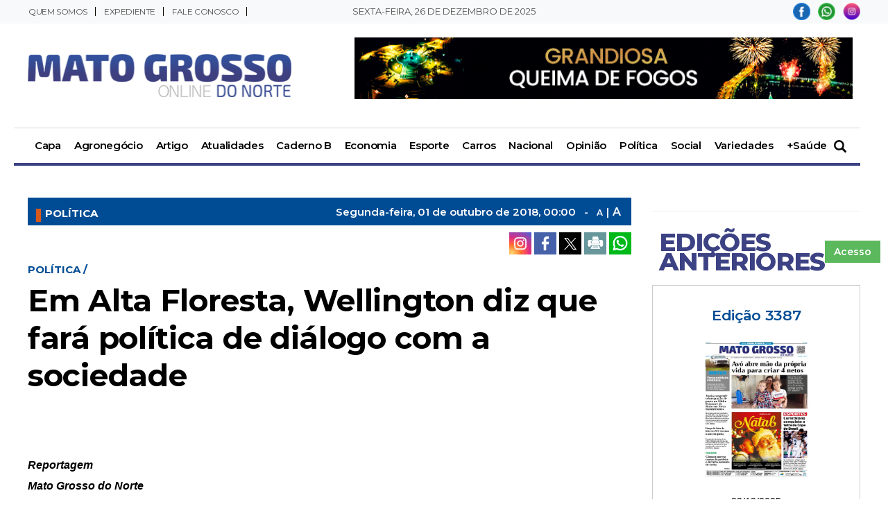

--- FILE ---
content_type: text/html; charset=UTF-8
request_url: https://www.jornalmtnorte.com.br/politica/em-alta-floresta-wellington-diz-que-fara-politica-de-dialogo-com-a-sociedade/7886
body_size: 13534
content:
<!DOCTYPE html>
<html lang="pt-br">
<head>
    <meta charset="UTF-8">
    <link rel="dns-prefetch" href="https://www.google-analytics.com">
    <link rel="dns-prefetch" href="https://g.doubleclick.net">
    <link rel="dns-prefetch" href="https://pagead2.googlesyndication.com">
    <link rel="preconnect" href="https://www.google.com">
    <link rel="preconnect" href="https://www.gstatic.com" crossorigin>
    <meta name="viewport" content="width=device-width, initial-scale=1, minimum-scale=1.0,user-scalable=yes">
    <!-- Google tag (gtag.js) -->
<script async src="https://www.googletagmanager.com/gtag/js?id=G-E77C4R8ZLK"></script>
<script>
  window.dataLayer = window.dataLayer || [];
  function gtag(){dataLayer.push(arguments);}
  gtag('js', new Date());

  gtag('config', 'G-E77C4R8ZLK');
</script>

<!-- Google tag (gtag.js) -->
<script async src="https://www.googletagmanager.com/gtag/js?id=G-553B9VVE67"></script>
<script>
  window.dataLayer = window.dataLayer || [];
  function gtag(){dataLayer.push(arguments);}
  gtag('js', new Date());

  gtag('config', 'G-553B9VVE67');
</script>

            <meta property="og:image" content="https://jornalmtnorte.nyc3.digitaloceanspaces.com/storage/webdisco/logos/6c0e291d16b88dda8dfdd995cd2e62f7.png" />
    <meta property="og:image:url" content="https://jornalmtnorte.nyc3.digitaloceanspaces.com/storage/webdisco/logos/6c0e291d16b88dda8dfdd995cd2e62f7.png" />
    <meta property="og:image:secure_url" content="https://jornalmtnorte.nyc3.digitaloceanspaces.com/storage/webdisco/logos/6c0e291d16b88dda8dfdd995cd2e62f7.png" />
            <meta property="og:locale" content="pt_BR">
    <meta property="og:title" content="Em Alta Floresta, Wellington diz que far&aacute; pol&iacute;tica de di&aacute;logo com a sociedade | Jornal MT Norte"/>
    <meta property="og:site_name" content="Jornal MT Norte"/>
    <meta property="og:url" content="https://www.jornalmtnorte.com.br/politica/em-alta-floresta-wellington-diz-que-fara-politica-de-dialogo-com-a-sociedade/7886"/>
    <meta property="og:type" content="article"/>
        <meta property="article:section" content="Política" />    <meta property="article:publisher" content="https://www.facebook.com/jornalmatogrossodonorte/" />        <meta property="article:published_time" content="2018-10-01T00:00:00-04:00" />        <meta property="article:modified_time" content="2018-10-01T00:00:00-04:00" />
    <meta property="og:updated_time" content="2018-10-01T00:00:00-04:00">
        <meta name="twitter:card" content="summary_large_image" />
    <meta name="twitter:title" content="Em Alta Floresta, Wellington diz que far&aacute; pol&iacute;tica de di&aacute;logo com a sociedade | Jornal MT Norte">
        <meta property="og:description" content="Reportagem
Mato Grosso do Norte

Confiante que levar&aacute; a elei&ccedil;&atilde;o para o segundo turno, o senador e candidato ao governo de Mato Grosso,..."/>
    <meta name="twitter:description" content="Reportagem
Mato Grosso do Norte

Confiante que levar&aacute; a elei&ccedil;&atilde;o para o segundo turno, o senador e candidato ao governo de Mato Grosso,...">
    <meta name="description" content="Reportagem
Mato Grosso do Norte

Confiante que levar&aacute; a elei&ccedil;&atilde;o para o segundo turno, o senador e candidato ao governo de Mato Grosso,..." />
        <meta name="twitter:image" content="https://jornalmtnorte.nyc3.digitaloceanspaces.com/storage/webdisco/logos/6c0e291d16b88dda8dfdd995cd2e62f7.png" />    <meta name="url" content="https://www.jornalmtnorte.com.br/politica/em-alta-floresta-wellington-diz-que-fara-politica-de-dialogo-com-a-sociedade/7886" />
    <meta name="LANGUAGE" content="pt-br"/>
    <meta name="RATING" content="All"/>
    <meta name="ROBOTS" content="Index, Follow"/>
            <link rel="canonical" href="https://www.jornalmtnorte.com.br/politica/em-alta-floresta-wellington-diz-que-fara-politica-de-dialogo-com-a-sociedade/7886">    <meta name="company" content="Jornal MT Norte" />
        <title>Em Alta Floresta, Wellington diz que far&aacute; pol&iacute;tica de di&aacute;logo com a sociedade | Jornal MT Norte</title>
    <link rel="preload" as="image" href="https://jornalmtnorte.nyc3.digitaloceanspaces.com/storage/webdisco/logos/6c0e291d16b88dda8dfdd995cd2e62f7.png">
    <link rel="icon" type="image/png" sizes="96x96" href="https://www.jornalmtnorte.com.br/storage/logos/1/favicon-96x96.png">
    <link rel="shortcut icon" type="image/png"  href="https://www.jornalmtnorte.com.br/storage/logos/1/favicon.ico">
    <link rel="apple-touch-icon" sizes="180x180" href="https://www.jornalmtnorte.com.br/storage/logos/1/apple-touch-icon.png">
    <meta name="theme-color" content="#ffffff">
    <meta name="revisit-after" content="1" />
    <script type="text/javascript">
        function adjustViewport() {
            if (window.screen.width > 740) {
                let viewport = document.querySelector("meta[name=viewport]");
                if (window.orientation == 0 || window.orientation == 180) {
                    viewport.setAttribute('content', 'width=1210, initial-scale=0.950, user-scalable=yes');
                } else if (window.orientation == 90 || window.orientation == -90) {
                    viewport.setAttribute('content', 'width=1210, initial-scale=0.950, user-scalable=yes');
                }
            }
        }
        window.addEventListener('orientationchange', function() { requestAnimationFrame(adjustViewport); });
        window.addEventListener('resize', function() { requestAnimationFrame(adjustViewport); });
        document.addEventListener('DOMContentLoaded', adjustViewport);
    </script>
        <link rel="alternate" type="application/rss+xml" title="RSS Em Alta Floresta, Wellington diz que far&aacute; pol&iacute;tica de di&aacute;logo com a sociedade | Jornal MT Norte" href="/rss.php" />

    <link rel="stylesheet" type="text/css" href="/assets/css/bootstrap.min.css?v=159.3" media="screen">
    <link rel="stylesheet" type="text/css" href="/dist/all.templates_desk_1_9999.css?v=159.3" media="screen">

    <link rel="preload" href="/assets/css/jquery.smartmenus.bootstrap.css?v=159.3" as="style" onload="this.onload=null;this.rel='stylesheet'">
    <noscript><link rel="stylesheet" href="/assets/css/jquery.smartmenus.bootstrap.css?v=159.3"></noscript>

    <link rel="preload" href="/assets/css/helpers.css?v=159.3" as="style" onload="this.onload=null;this.rel='stylesheet'">
    <noscript><link rel="stylesheet" href="/assets/css/helpers.css?v=159.3"></noscript>
    <link rel="preload" href="/assets/css/custom.css?v=0159.3" as="style" onload="this.onload=null;this.rel='stylesheet'">
    <noscript><link rel="stylesheet" href="/assets/css/custom.css?v=0159.3"></noscript>

            <link rel="preload" href="/assets/css/royalslider/royalslider.css?v=159.3" as="style" onload="this.onload=null;this.rel='stylesheet'">
    <noscript><link rel="stylesheet" href="/assets/css/royalslider/royalslider.css?v=159.3"></noscript>
    <link rel="preload" href="/assets/css/royalslider/rs-default.css?v=159.3" as="style" onload="this.onload=null;this.rel='stylesheet'">
    <noscript><link rel="stylesheet" href="/assets/css/royalslider/rs-default.css?v=159.3"></noscript>
    
    <link rel="preload" href="/assets/css/ekko-lightbox.css?v=159.3" as="style" onload="this.onload=null;this.rel='stylesheet'">
    <noscript><link rel="stylesheet" href="/assets/css/ekko-lightbox.css?v=159.3"></noscript>
    <link rel="preload" href="/assets/css/youtube-player.css?v=159.3" as="style" onload="this.onload=null;this.rel='stylesheet'">
    <noscript><link rel="stylesheet" href="/assets/css/youtube-player.css?v=159.3"></noscript>
    <link rel="preload" href="/assets/css/sweetalert2.min.css?v=159.3" as="style" onload="this.onload=null;this.rel='stylesheet'">
    <noscript><link rel="stylesheet" href="/assets/css/sweetalert2.min.css?v=159.3"></noscript>
    <script fetchpriority="high" type="text/javascript" src="https://cdnjs.cloudflare.com/ajax/libs/jquery/3.7.1/jquery.min.js?v=159.3"></script>

    <script defer type="text/javascript" src="/assets/js/bootstrap.min.js?v=159.3"></script>
    <script type="text/javascript" src="/assets/js/conteudo.js?v=159.3"></script>
    <script async src="/js/lazysizes.min.js"></script>
    <script defer type="text/javascript" src="/dist/all.templates_desk_1_9999.js?159.2"></script>

    <style>
        @media print {
            body { font-family: Arial, sans-serif !important; font: normal 17px / 30px 'Arial', sans-serif !important }
            .PaginacaoIndex,.tplListaNotcias2,.bi, .alright-video,.ppAnchor,.icon_interno_facebook, .icon_interno_twitter, .icon_interno_print, .icon_interno_whatsapp, .icon_interno_whatsapp_mobile,.tempo, .d-u,.jar,.adsbygoogle,.ee, .bannerResult, .visible-xs,.hidden-sm, .hidden-md, .hidden-lg, .navbar-header, .no-print, .ppBoxFinalMateria, .navbar-nav,.navbar-default, .form-control, .btn-default,.mgbox,.tplConteudo-share,.cld-video-player-floater-inner,.idx1-tpl1340-bl-tempo,.down,.AdTrackGenericStickyClassic,.AdTrackAutorefreshStickyClassic, aside, button, iframe,input,label, ins { display: none !important; }
            .idx1-tpl2036-logo-suspenso,.idx1-tpl1590-container-mobile, .idx1-tpl2036-menu,.idx1-tpl2036-previsao,.idx1-tpl2036-lupa,.idx1-tpl1601,.anchorFooter { display: none !important; }
            .idx1-tpl1590-container,.idx1-tpl1722-redesociais {display: flex; gap: 5px; align-items: center; justify-content: flex-start; flex-wrap: nowrap; }  
            .idx1-tpl1590-container a { display: inline-block; }
            img { display: block; max-width: 100%; height: auto; }
            img[src*="logos"]:not(img[src*="logos"]:first-of-type) { display: none !important; }
            .container { width: 100% !important; max-width: none !important; box-sizing: border-box; }
            .text-content {max-height: none}
            #boxContinuarLendo, #widescreen-main, #closingppAnchor,#BarComment,#ppBoxFinalMateria {display: none !important; }
            .row { margin-left: 0 !important; margin-right: 0 !important; }
            .col-xs-12, .col-sm-9, .col-md-9, .col-lg-9 { width: 100% !important; box-sizing: border-box; }
            footer.idx1-tpl148-p1-footer { width: 100% !important; text-align: center !important; margin: 0 auto !important; }
            .idx1-tpl148-p1-footer .container { width: 100% !important; max-width: none !important; padding: 0 !important; box-sizing: border-box; }
            .idx1-tpl148-p1-copyright { text-align: center !important; display: block !important; }
            .idx1-tpl148-p1-copyright a { display: inline-block !important; margin-left: 10px; }
            .idx1-tpl148-p1-copyright img { vertical-align: middle; max-width: 100%; height: auto; }
            .img-responsive { background-color:#d3d3d3; display: block; max-width: 100%; height: auto; }
            .content p { font: normal 17px / 30px 'Arial', sans-serif !important; margin-bottom: 15px; text-align: justify; color: #000; }
            div[id^="supertag-ad"] { display: none !important; }
            [class*="ct-moeda"] { display: none !important; }
            [class*="tplConteudo-box-data"] { display: none !important; }
            div[style*="close-retina.png"] { display: none !important; }
            .clearfix + .container-fluid { height: 5px !important; } 
    }
    </style>

</head>
<body>


<div class="overlay"></div>
<!--INCLUICONTAINER!TNX#PAR --><!-- TEMPLATE 565 -->

<div class="idx1-tpl565">
		 <div class="clever-core-ads"></div>
</div>



<!-- TEMPLATE 1208 -->
<div class="idx1-tpl1208-p1-bg">
	<div class="container">
		<div class="row">
			<div class="col-xs-12 col-sm-4 col-md-4 col-lg-4">
				<div class="idx1-tpl1208-menu-p1">
					<ul class="nav navbar-nav"><li><a href="/quem-somos/"  MenuLateral title="Quem somos" >Quem somos</a></li><li><a href="/expediente/"  MenuLateral title="Expediente" >Expediente</a></li><li><a href="/fale-conosco/"  MenuLateral title="Fale Conosco" >Fale Conosco</a></li></ul>
				</div>
			</div>
			<div class="col-xs-12 col-sm-4 col-md-4 col-lg-4">
				<div class="idx1-tpl1208-p2-data">
					Sexta-feira, 26 de Dezembro de 2025
				</div>
			</div>
			<div class="col-xs-12 col-sm-4 col-md-4 col-lg-4">
				<div class="idx1-tpl1208-p2-rede">
				    <a href="https://www.facebook.com/jornalmatogrossodonorte/" target="_blank"><img src="https://www.jornalmtnorte.com.br/tema/icon-capa-facebook.png" alt="icon facebook"></a>                    		<a href="whatsapp://send?text=Jornal MT Norte https://www.jornalmtnorte.com.br" target="_blank" title="Compartilhe no WhatsApp">
                <img src="https://www.jornalmtnorte.com.br/tema/icon-capa-whatsapp.png"  alt="icon">
            </a>
						            <a href="https://www.instagram.com/jornalmatogrossodonorte/" target="_blank"><img src="https://www.jornalmtnorte.com.br/tema/icon-capa-instagram.png" alt="icon instagram"></a>        		            				</div>
			</div>
		</div>
	</div>
</div>
<link href="https://fonts.googleapis.com/css?family=Montserrat:100,200,300,400,130,600,700,800" rel="stylesheet">

    <style>
.idx1-tpl1208-p1-bg {
  background-color: #F8F9FA;
  <!-- border-bottom: 2px solid #d9d9d9; -->
}
</style>
<!-- TEMPLATE 1211 -->
<div class="container idx1-tpl1211-mst">
	<div class="row">
		<div class="col-xs-12 col-md-4 col-xl-4 idx1-tpl1211-logo">
			<a href="/"><img src="https://jornalmtnorte.nyc3.digitaloceanspaces.com/storage/webdisco/logos/6c0e291d16b88dda8dfdd995cd2e62f7.png" class="img-responsive center-block" alt="logo"></a>
		</div>
		<div class="col-xs-12 col-md-8 col-xl-8 idx1-tpl1211-banner">
												<div id="TOPO01" style="width: 718px; height: 91px;"></div>
											</div>
	</div>
</div>

<!-- TEMPLATE 496 -->
<div class="container">
	<nav class="navbar navbar-default idx1-tpl496-p1-menu">
	    <div class="container">
          <p class="idx1-tpl496-p1-data">Sexta-feira, 26 de Dezembro de 2025</p>
	        <div class="navbar-header">
	            <button type="button" class="navbar-toggle collapsed" data-toggle="collapse" data-target="#navbar4961" aria-expanded="false" aria-controls="navbar">
	                <span class="sr-only">Toggle navigation</span>
	                <span class="icon-bar"></span>
	                <span class="icon-bar"></span>
	                <span class="icon-bar"></span>
	            </button>
	            <div class="idx1-tpl496-p1-redes-sociais visible-xs">
	                <a href="#" rel="popover" role="button" data-placement="left" data-html="true" data-toggle="popover" title="Pesquisar" data-content="<form class='form-horizontal' action='/busca.php' method='get'><input class='form-control mb10' type='text' name='keyword' placeholder='BUSCAR'><button type='submit' class='btn btn-success btn-block'>BUSCAR</button></form>"><img src="https://www.jornalmtnorte.com.br/images/icons/icon_060.png" class="mt5" width="20" alt="search"></a>
	            </div>
	        </div>
	        <div id="navbar4961" class="navbar-collapse collapse">
		           <a href="/"><img src="https://jornalmtnorte.nyc3.digitaloceanspaces.com/storage/webdisco/logos/6c0e291d16b88dda8dfdd995cd2e62f7.png" class="idx1-tpl496-p1-menu-logo" alt="logo"></a>
	            <ul class="nav navbar-nav"><li><a href="/" target="_self" title="Capa" MenuLateral>Capa</a></li><li><a href="/agronegocio/"  MenuLateral title="Agronegócio" >Agronegócio</a></li><li><a href="/artigo/"  MenuLateral title="Artigo" >Artigo</a></li><li><a href="/atualidades/"  MenuLateral title="Atualidades" >Atualidades</a></li><li><a href="/caderno-b/"  MenuLateral title="Caderno B" >Caderno B</a></li><li><a href="/economia/"  MenuLateral title="Economia" >Economia</a></li><li><a href="/esporte/"  MenuLateral title="Esporte" >Esporte</a></li><li><a href="/carros/"  MenuLateral title="Carros" >Carros</a></li><li><a href="/nacional/"  MenuLateral title="Nacional" >Nacional</a></li><li><a href="/opiniao/"  MenuLateral title="Opinião" >Opinião</a></li><li><a href="/politica/"  MenuLateral title="Política" >Política</a></li><li><a href="/social/"  MenuLateral title="Social" >Social</a></li><li><a href="/variedades/"  MenuLateral title="Variedades" >Variedades</a></li><li><a href="/saude/"  MenuLateral title="+Saúde" >+Saúde</a></li></ul>
	            <ul class="nav navbar-nav navbar-right mr0 idx1-tpl496-p1-margin15-lupa hidden-xs">
	                <li><a href="#" rel="popover" role="button" data-placement="left" data-html="true" data-toggle="popover" title="Pesquisar" data-content="<form class='form-horizontal' action='/busca.php' method='get'><input class='form-control mb10' type='text' name='keyword' placeholder='BUSCAR'><button type='submit' class='btn btn-success btn-block'>BUSCAR</button></form>"><img src="https://www.jornalmtnorte.com.br/images/icons/icon_060.png" width="18" alt="search"></a></li>
	            </ul>
	        </div>
	    </div>
	</nav>
</div>
<div class="clearfix"></div>





<!--INCLUICONTAINER!TNX#PAR --><!-- TEMPLATE 38 -->
<div class="clearfix"></div>
<div class="container-fluid" style="height: 45px;"></div>
<div class="clearfix"></div><div class="container">
    <div class="row">
            <div class="col-xs-12 col-sm-9 col-md-9 col-lg-9 index-bloco-1">
            <!--INCLUICONTAINER!TNX#PAR --><!-- TEMPLATE 367 -->
<div class="row">
    <div class="col-xs-12 col-sm-12 col-md-12 col-lg-12" align="center">
                                                        <div id="INTERNA-1"></div>
                                        </div>
</div>

<!--INCLUICONTAINER!TNX#PAR --><!-- TEMPLATE 911 -->
<div class="row">
  <div class="col-xs-12 col-sm-12 col-md-12 col-lg-12">
    <div class="col-xs-12 col-sm-12 col-md-12 col-lg-12 idx1-tpl911-p1">
      <div class="col-xs-12 col-sm-12 col-md-12 col-lg-12 idx1-tpl911-p1-tplConteudo-box-data"><p>
        <a href="/politica/">
          <span class="pull-left idx1-tpl911-p1-title-ses">Política</span>
        </a>
        <span class="pull-right idx1-tpl911-p1-date-content">
                      Segunda-feira, 01 de <span style='text-transform: lowercase;'>Outubro</span> de 2018, 00:00 <span style="margin: 0 8px;">-</span>
                    <a href="javascript:mudaTamanho('text-content', -1);" class="fz12">A</a>
          <span style="margin: 0 1px;">|</span>
          <a href="javascript:mudaTamanho('text-content', 1);" class="fz16">A</a>
        </span></p>
      </div>
    </div>
  </div>
</div>



<!--INCLUICONTAINER!TNX#PAR --><!-- TEMPLATE 109 -->
<div class="clearfix"></div><div class="container-fluid" style="height: 10px;"></div><div class="clearfix"></div>
<!--INCLUICONTAINER!TNX#PAR --><!-- TEMPLATE 265 -->
<div class="row tpl265">
                                    <!-- TPL CONTEUDO 11 -->
<script>
    $(document).on('click', '[data-toggle="lightbox"]', function (event) {
        event.preventDefault();
        $(this).ekkoLightbox();
    });
    $(document).ready(function () {
        $(".galeria-wrapper").each(function (index) {
            var galleryId = $(this).attr('data-gallery-id');
            $(this).children(".galeria-wrapper-delete-me").remove();
            $(this).prepend("<iframe width='100%' height='520' scrolling='no' frameBorder='0' src='/galeria_embeds.php?id=" + galleryId + "'></iframe>");
        });
        $(".pageflip-wrapper").each(function( index ) {
            var pageflipId = $(this).attr('data-pageflip-id');
            $(this).replaceWith("<div class='pageflip-conteudo'><iframe width='100%' height='650' scrolling='no' frameborder='0' src='/pageflip/index.php?id="+pageflipId+"'></iframe></div>");
        });
    });
</script>
<style>
    .pageflip-wrapper { width:520px; margin:0 auto 20px };
</style>

<div class="col-xs-12 col-sm-5 col-md-5 col-lg-5 mb5">
    <p class="date-content">
                01 de <span style='text-transform: lowercase;'>Outubro</span> de 2018, 00h:00 <span>-</span>
                <a href="javascript:mudaTamanho('text-content', -1);" class="fz13">A</a>
        <span style="margin-left: 0px;margin-right: -2px;">|</span>
        <a href="javascript:mudaTamanho('text-content', 1);">A</a>
    </p>
</div>
<div class="col-xs-12 col-sm-7 col-md-7 col-lg-7 text-right mb5">
        <a href="https://www.instagram.com/jornalmatogrossodonorte/" target="_blank" title="" class="icon_interno_facebook">
        <img src="/images/instagranColor.png" alt="instagran" width="32" height="32">
    </a>
        <a href="https://www.facebook.com/sharer.php?u=https://www.jornalmtnorte.com.br/politica/em-alta-floresta-wellington-diz-que-fara-politica-de-dialogo-com-a-sociedade/7886" target="_blank" title="Compartilhe esta matéria no Facebook" class="icon_interno_facebook">
        <img src="/images/facebook-2.png?v=3" alt="facebook-2.png" width="32" height="32">
    </a>
    <a href="https://twitter.com/share?url=https://www.jornalmtnorte.com.br/politica/em-alta-floresta-wellington-diz-que-fara-politica-de-dialogo-com-a-sociedade/7886&text=Em+Alta+Floresta%2C+Wellington+diz+que+far%C3%A1+pol%C3%ADtica+de+di%C3%A1logo+com+a+sociedade" target="_blank" title="Publique esta matéria no Twitter" class="icon_interno_twitter">
        <img src="/images/twitter-2.png?v=3" alt="twitter-2.png" width="32" height="32">
    </a>
        <a href="javascript:window.print();" title="Imprimir esta matéria" class="icon_interno_print">
        <img src="/images/print-2.png?v=1" alt="print-2.png" width="32" height="32">
    </a>
    <a href="https://wa.me/?text=https://www.jornalmtnorte.com.br/politica/em-alta-floresta-wellington-diz-que-fara-politica-de-dialogo-com-a-sociedade/7886" target="_blank" title="Compartilhe esta matéria no Whatsapp" class="hidden-sm hidden-xs icon_interno_whatsapp">
        <img src="/images/whatsapp-square.png?v=1" alt="whatsapp-square.png" width="32" height="32">
    </a>
    <a href="whatsapp://send?text=https://www.jornalmtnorte.com.br/politica/em-alta-floresta-wellington-diz-que-fara-politica-de-dialogo-com-a-sociedade/7886" target="_blank" title="Compartilhe esta matéria no Whatsapp" class="hidden-md hidden-lg icon_interno_whatsapp_mobile">
        <img src="/images/whatsapp-square.png?v=1" alt="whatsapp-square.png" width="32" height="32">
    </a>
</div>

<div class="col-xs-12 col-sm-12 col-md-12 col-lg-12 mb10">
    <p id="cont-hat-11" class="content-hat">Política / </p>
    <h1 class="content-title">Em Alta Floresta, Wellington diz que fará política de diálogo com a sociedade</h1>
    </div>



<div class="col-xs-12 col-sm-12 col-md-12 col-lg-12 mb10"></div>



<div class="col-xs-12 col-sm-12 col-md-12 col-lg-12 text-content" id="text-content">
    
    
        <br><br>

    <p><em><strong>Reportagem<br /> Mato Grosso do Norte</strong></em></p>  <p>Confiante que levar&aacute; a elei&ccedil;&atilde;o para o segundo turno, o senador e candidato ao governo de Mato Grosso, Wellington Fagundes (PR) acompanhado do deputado federal e candidato ao Senado, Adilton sachetti (PRB) visitou Alta Floresta neste s&aacute;bado, 29. O evento foi realizado, &agrave;s 19hs no audit&oacute;rio do CDL- clube de Diretores Lojistas- onde os candidatos majorit&aacute;rios da coliga&ccedil;&atilde;o A For&ccedil;a da uni&atilde;o, falaram de suas propostas para Alta Floresta e a regi&atilde;o.</p>  <p>&ldquo;Mato Grosso &eacute; um dos Estados em que a elei&ccedil;&atilde;o ser&aacute; decidida em segundo turno. Estamos percorrendo o Estado, levando nossas propostas, sentimos o crescimento de nosso nome&rdquo;, disse.&nbsp;<br /> Em seu pronunciamento, Wellington Fagundes afirmou que, &lsquo;o fracasso do governo de Pedro Taques&rsquo;, em parte deve-se sua falta de humildade e por recusar estabelecer di&aacute;logo com as for&ccedil;as pol&iacute;ticas de Mato Grosso. &ldquo;No dia da diploma&ccedil;&atilde;o na elei&ccedil;&atilde;o passada, me coloquei a disposi&ccedil;&atilde;o de Pedro Taques para trabalhar junto pelo Estado. Mas sua resposta foi que ele n&atilde;o precisaria de ningu&eacute;m para acompanh&aacute;-lo em Bras&iacute;lia&rdquo;, disse.<br /> Fagundes assegurou que ir&aacute; estabelecer di&aacute;logo com a sociedade para realizar as pol&iacute;ticas p&uacute;blicas que contemplem os setores que formam a estrutura social e econ&ocirc;mica. Na &aacute;rea de log&iacute;stica, reiterou a import&acirc;ncia de ligar Alta Floresta &agrave; BR-163, atrav&eacute;s do asfalto da rodovia MT 419 e a constru&ccedil;&atilde;o da ponte no Rio Teles Pires.<br /> Ele tamb&eacute;m anunciou que foi confirmada a concess&atilde;o do aeroporto de Alta Floresta, destacando a import&acirc;ncia da transfer&ecirc;ncia da administra&ccedil;&atilde;o do servi&ccedil;o para a iniciativa privada, para melhorar o transporte a&eacute;reo de cargas e de passageiros.&nbsp;<br /> Sobre a situa&ccedil;&atilde;o ca&oacute;tica da sa&uacute;de no Estado, o candidato afirmou que falta gest&atilde;o ao atual governo. Segundo ele, os repasses para a sa&uacute;de da fam&iacute;lias, apesar de estar sendo feita em dia pelo governo federal, o governo do Estado atrasa at&eacute; 7 meses com os munic&iacute;pios. &ldquo;O servi&ccedil;o de sa&uacute;de &eacute; tripartite, com a participa&ccedil;&atilde;o do governo federal, Estado e munic&iacute;pios&rdquo;, observou.&nbsp;<br /> &ldquo;Eu n&atilde;o estou vindo &agrave; Alta Floresta para dizer que vou resolver a falta de UTI, que &eacute; a principal cobran&ccedil;a da popula&ccedil;&atilde;o. Mas para dizer que vou descentralizar a sa&uacute;de, fortalecendo as a&ccedil;&otilde;es nos munic&iacute;pios. Quero trabalhar com os cons&oacute;rcios e dialogar com os Conselhos de Sa&uacute;de para estabelecer as diretrizes para o setor. Precisamos fortalecer a aten&ccedil;&atilde;o b&aacute;sica para preven&ccedil;&atilde;o &agrave; sa&uacute;de, mas Alta Floresta &eacute; uma cidade polo e temos que ter tamb&eacute;m o atendimento de alta complexidade&rdquo;, enfatizou.<br /> O candidato ao Senado, Adailton Sachetti (PRB) destacou a import&acirc;ncia de investir em um novo modelo de Educa&ccedil;&atilde;o, para proporcionar oportunidades para a popula&ccedil;&atilde;o e promover o crescimento social e econ&ocirc;mico. Se eleito senador, ele disse trabalhar&aacute; para reduzir a carga tribut&aacute;ria vigente atualmente no pa&iacute;s.<br /> O jornalista Jos&eacute; Vieira (PRB), candidato a deputado estadual, afirmou que se eleito, o governador poder&aacute; contar com seu apoio para trabalhar em parceria e promover as pol&iacute;ticas p&uacute;blicas que contemplam a popula&ccedil;&atilde;o. No entanto, disse que ir&aacute; priorizar a defesa dos interesses da sociedade.<br /> &ldquo;Se tiver a oportunidade de representar minha cidade e minha regi&atilde;o na Assembleia Legislativa, n&atilde;o serei como esses deputados &aacute;gua com a&ccedil;&uacute;car, que se aliam com o governo, esquecem de defender os interesses da popula&ccedil;&atilde;o, est&atilde;o preocupados com seus pr&oacute;prios interesses e em enriquecerem ilicitamente com dinheiro roubado dos cofres p&uacute;blicos. Temos que mudar! e para mudar temos que votar em candidatos que n&atilde;o tem mandato&rdquo;, disse.</p> 
</div>

<style>
    #text-content h3 a {
        color: #000;
    }

    #text-content h3 {
        margin-bottom: 20px;
    }

    .tpl-sids-adicinais {
        width: 100%;
        margin-bottom: 15px;
    }

    .tpl-sids-adicinais-label {
        background-color: #d3232e;
        color: #fff;
        font: 700 11px 'Montserrat', sans-serif;
        margin: 0px 1px;
    }
</style>            </div>

<script >
$(document).ready(function () {
  var iframes = document.querySelectorAll('p span iframe');
  var iframes2 = document.querySelectorAll('p iframe');
  for (var i = 0; i < iframes.length; i++) {
      var tagP = iframes[i].parentElement.parentElement;
      $(tagP).replaceWith($('<div class="cl-embed-' + i + '">' + tagP.innerHTML + '</div>'));
  };
  for (var i = 0; i < iframes2.length; i++) {
      var tagP1 = iframes2[i].parentElement;
      $(tagP1).replaceWith($('<div class="cl-embed-' + i + '">' + tagP1.innerHTML + '</div>'));
  };
   	  
});
</script >

<!--INCLUICONTAINER!TNX#PAR --><!-- TEMPLATE 857 -->

    <style>
.idx1-tpl857-p1-image img {
    margin-left: 0px!important;
     height:100% !important;
    object-fit: cover;
    margin-top: 0 !important;
}
.idx1-tpl857-p1-description {
    text-align: center;
    margin: 0 auto;
    font: 600 14.2px/23px 'Montserrat', sans-serif;
    color: #76090c;
    position: absolute;
    z-index: 999;
    bottom: 0;
    background-color: white;
    width: 100%;
    padding: 15px 0 0 0;
}
</style>
<!--INCLUICONTAINER!TNX#PAR --><!-- TEMPLATE 111 -->


<!--INCLUICONTAINER!TNX#PAR --><!-- TEMPLATE 244 -->
<div class="tpl244">
<div class="row">
                                    <div class="col-xs-12 col-sm-12 col-md-12 col-lg-12" id="BarComment">
    <h2 class="tplComment2-title-ses">Comente esta notícia </h2>
</div>
<style>
    .box-resul-comments{ width: 100%; display: flex;}
    .curtir { width: 100px; display: flex; justify-content: space-between; }
    .neg { display: flex; width: 37px; justify-content: space-between; align-items: center; }
    .pos { display: flex; width: 37px; justify-content: space-between; align-items: center; }
    .comment_text{  flex: 1;}
    .bloco-comment-box{ display: flex; flex-direction: column; }
    @media (max-width: 768px){
        .box-resul-comments { width: 100%; display: flex; flex-direction: column; padding: 5px 0; }
    }
</style>

    <form class="col-xs-12 col-sm-12 col-md-12 col-lg-12" id="form-comentario-materia" style="display: block;">
        <input name="cid" id="cid"  type="hidden" value="7886" />
        <input name="sid" id="sid"  type="hidden" value="2" />
        <div class="row form-group">
            <div class="col-xs-12 col-sm-12 col-md-4 col-lg-4">
                <label for="nome_comment">Nome:</label>
                <input class="form-control" name="nome" id="nome_comment"  type="text" maxlength="40" placeholder="Nome" required>
            </div>
            <div class="col-xs-12 col-sm-12 col-md-4 col-lg-4">
                <label for="email_comment">E-mail:</label>
                <input class="form-control" name="email" id="email_comment" type="email" maxlength="60" placeholder="E-mail" required>
            </div>
            <div class="col-xs-12 col-sm-12 col-md-4 col-lg-4">
                <label for="opcional">Dados opcionais:</label>
                <input class="form-control" name="opcional" id="opcional"  type="text" placeholder="Dados opcionais" maxlength="60">
            </div>
        </div>
        <div class="row form-group">
            <div class="col-xs-12 col-sm-12 col-md-12 col-lg-12">
                <label for="texto_comment">Coment&aacute;rio:</label>
                <textarea class="form-control" name="texto" id="texto_comment" rows="8" required></textarea>
            </div>
        </div>
        <div class="form-group">
            <div id="g-reCAPTCHA"></div>
        </div>
        <div class="form-group">
            <button type="submit" class="btn btn-success" id="btn-enviar">Enviar comentário</button>
            <button type="button" id="close-form-comment-materia" class="btn btn-danger">Fechar</button>
        </div>
    </form>

<link rel="stylesheet" href="/css/nprogress.css">
<script defer src="/js/axios.min.js"></script>
<script defer src="/js/axios-index.js"></script>
<script defer>
    $( document ).ready(function() {
        loadProgressBar();
        $('#form-comentario-materia').on('submit', function(e) {
            e.preventDefault();

            if ($("#nome_comment").val() == '') {alert("Insira o nome"); $("#nome_comment").focus(); return false;}
            if ($("#email_comment").val() == '') {alert("Insira o email"); $("#email_comment").focus(); return false;}
            if ($("#texto_comment").val() == '') {alert("Insira um comentario"); $("#texto_comment").focus(); return false;}
            // verificar conflito com enquete e etc
            // if ($("#g-recaptcha-response").val() == '') {alert('Marque a opção "Não sou um robô"'); return false;}

            axios.post("/apis/comment2.php", $(this).serialize())
            .then((response) => {
                alert(response.data.msg);
                if (response.data.success == 'true') $('#form-comentario-materia').trigger("reset");
                grecaptcha.reset();
            }).catch((error) => {
                console.log(error.response.data)
            });
        });
        $('#comentar').click(function() {
            $('#form-comentario-materia').fadeIn();
        });
        $('#close-form-comment-materia').click(function() {
            $('#form-comentario-materia').fadeOut();
            $('#form-comentario-materia').trigger("reset");
        });
    });
</script><div class="container-fluid">
        <div class="fb-comments" data-href="https://www.jornalmtnorte.com.br/politica//7886" data-width="100%" data-numposts="10"></div>
        </div>
<div class="clearfix"></div>            </div>
</div>
<script type="text/javascript">
    var onloadCallback = function () {
        grecaptcha.render('g-reCAPTCHA', {
            'sitekey': '6LcQTNAdAAAAADgz9f6lvc6Z0Xtn1Kv10Ua_68iM'
        });
    };
</script>
<script src="https://www.google.com/recaptcha/api.js?onload=onloadCallback&render=explicit" async defer></script>

<!--INCLUICONTAINER!TNX#PAR --><!-- TEMPLATE 139 -->
<div class="row">
        <script>
    if (!document.querySelector('meta[name="company"]')) {
      // Redireciona para a página inicial do site
      window.location.href = '/';
    }
</script>
<section>
    <div class="PaginacaoIndex">
                                    <div class="col-xs-12 col-sm-12 col-md-12 col-lg-12">
                    <h3 class="tplListaNoticias3-title-ses">Confira Também Nesta Seção:</h3>
                </div>
                <div class="clearfix"></div>
                        <div class="col-xs-12 col-sm-12 col-md-12 col-lg-12">
                <a href="/politica/orcamento-de-r-407-bilhoes-e-aprovado-pela-assembleia-legislativa/41541">
                    <p class="tplListaNoticias3-title"><span class='Font12Arial'>24.12.2025 11h:11 &raquo;</span> Orçamento de R$ 40,7 bilhões é aprovado pela Assembleia Legislativa</p>
                </a>
            </div>
                                <div class="col-xs-12 col-sm-12 col-md-12 col-lg-12">
                <a href="/politica/sefaz-divulga-indices-definitivos-de-rateio-do-icms-para-2026/41540">
                    <p class="tplListaNoticias3-title"><span class='Font12Arial'>24.12.2025 11h:11 &raquo;</span> Sefaz divulga índices definitivos de rateio do ICMS para 2026</p>
                </a>
            </div>
                                <div class="col-xs-12 col-sm-12 col-md-12 col-lg-12">
                <a href="/politica/deputados-aprovam-indicacao-de-procurador-para-ocupar-cadeira-de-conselheiro-do-tcemt/41535">
                    <p class="tplListaNoticias3-title"><span class='Font12Arial'>23.12.2025 17h:05 &raquo;</span> Deputados aprovam indicação de procurador para ocupar cadeira de conselheiro do TCE/MT</p>
                </a>
            </div>
                                <div class="col-xs-12 col-sm-12 col-md-12 col-lg-12">
                <a href="/politica/balanco-paulistinha-destaca-mais-de-r-50-milhoes-em-emendas-e-convenios/41532">
                    <p class="tplListaNoticias3-title"><span class='Font12Arial'>23.12.2025 17h:05 &raquo;</span> Balanço: Paulistinha destaca mais de R$ 50  milhões em emendas e convênios</p>
                </a>
            </div>
                                <div class="col-xs-12 col-sm-12 col-md-12 col-lg-12">
                <a href="/politica/camara-municipal-aprova-ldo-e-loa-2026-e-consolida-planejamento-orcamentario-de-alta-floresta/41530">
                    <p class="tplListaNoticias3-title"><span class='Font12Arial'>23.12.2025 16h:04 &raquo;</span> Câmara Municipal aprova LDO e LOA 2026 e consolida planejamento orçamentário de Alta Floresta</p>
                </a>
            </div>
                                <div class="col-xs-12 col-sm-12 col-md-12 col-lg-12">
                <a href="/politica/mp-arquiva-investigacao-contra-ex-prefeito-de-colider-por-compra-de-terreno/41524">
                    <p class="tplListaNoticias3-title"><span class='Font12Arial'>22.12.2025 17h:05 &raquo;</span> MP arquiva investigação contra ex-prefeito de Colíder por compra de terreno </p>
                </a>
            </div>
                                <div class="col-xs-12 col-sm-12 col-md-12 col-lg-12">
                <a href="/politica/bernardo-patricio-destaca-avancos-na-moradia-e-acoes-comunitarias-em-alta-floresta/41521">
                    <p class="tplListaNoticias3-title"><span class='Font12Arial'>22.12.2025 16h:04 &raquo;</span> Bernardo Patrício destaca avanços na moradia e ações comunitárias em Alta Floresta</p>
                </a>
            </div>
                                <div class="col-xs-12 col-sm-12 col-md-12 col-lg-12">
                <a href="/politica/justica-suspende-reintegracao-de-posse-na-gleba-primeiro-de-maio-em-nova-bandeirantes/41516">
                    <p class="tplListaNoticias3-title"><span class='Font12Arial'>22.12.2025 15h:03 &raquo;</span> Justiça suspende reintegração de posse na Gleba Primeiro de Maio em Nova Bandeirantes</p>
                </a>
            </div>
                                <div class="col-xs-12 col-sm-12 col-md-12 col-lg-12">
                <a href="/politica/camara-aprova-contas-do-prefeito-e-derruba-aumento-de-verba/41515">
                    <p class="tplListaNoticias3-title"><span class='Font12Arial'>22.12.2025 15h:03 &raquo;</span> Câmara aprova contas do prefeito e derruba aumento de verba</p>
                </a>
            </div>
                                <div class="col-xs-12 col-sm-12 col-md-12 col-lg-12">
                <a href="/politica/prefeito-antecipa-salario-dos-servidores/41514">
                    <p class="tplListaNoticias3-title"><span class='Font12Arial'>22.12.2025 15h:03 &raquo;</span> Prefeito antecipa salário dos servidores </p>
                </a>
            </div>
            </div>
</section>
    </div>



        </div>
                <aside class="col-xs-12 col-sm-3 col-md-3 col-lg-3 index-bloco-2">
            <!--INCLUICONTAINER!TNX#PAR --><!--INCLUICONTAINER!TNX#PAR --><!-- TEMPLATE 590 -->
<div class="row"><div class="col-xs-12 col-sm-12 col-md-12 col-lg-12 idx1-tpl590"><hr></div></div>
<!--INCLUICONTAINER!TNX#PAR -->
<!-- TEMPLATE 762 -->
  <div class="titulo-1741266826-115-flex">
    <div>
        <a href="/pageflip.php/" class="titulo-1741266826-115">
            <img src="" alt="">
            Edições anteriores
        </a>
    </div>
    <a href="/pageflip.php/" class="titulo-1741266826-115-veja btn hidden-xs">Acesso</a>
</div><style>
.titulo-1741266826-115-flex {
      display: flex;
      align-items: center;
      justify-content: space-between;
  		background: transparent;
  		padding: 10px 10px;
      margin-bottom: 10px;
  }
.titulo-1741266826-115 {
      color: #3c4283;            
      font: 800 36px/28px 'Montserrat', sans-serif;
      letter-spacing: -1px;            
      margin: 0px;
      padding: 0px;
      text-transform: uppercase;
      display: flex;
      align-items: center;                            
  }
  .titulo-1741266826-115-veja {
      font: 600 14px 'Montserrat', sans-serif;
      margin: 0px;
      color: #fff;
      background-color: #5cb85c;
      border: 1px solid #5cb85c;
      border-radius: 0;
  }
</style>


<!--INCLUICONTAINER!TNX#PAR -->
<!-- TEMPLATE 1212 -->
<div class="row idx1-tpl1212-mst">
            <div class="col-xs-12 col-sm-12 col-md-12 col-xl-12" align="center">
        <h3 class="idx1-tpl1212-p1-title">Edição 3387</h3>        <a href="/pageflip/index.php?id=640"> <img class="idx1-tpl1212-p1-image" src="https://jornalmtnorte.nyc3.digitaloceanspaces.com/storage/webdisco/pageflip/640/thumbs/0001.jpg" alt="Edição 3387" >
        </a>
        <div>
          <p class="idx1-tpl1212-p1-data">22/12/2025</p>        </div>
        <div class="idx1-tpl1212-div-flex">
           <a href="https://jornalmtnorte.nyc3.digitaloceanspaces.com/storage/webdisco/pageflip/640/source.pdf" class="btn idx1-tpl1212-p1-button">Baixar PDF</a>
           <a href="/pageflip.php" class="btn idx1-tpl1212-p1-button">Edições Anteriores</a>
       </div>
   </div>
      </div>


<!--INCLUICONTAINER!TNX#PAR --><!-- TEMPLATE 590 -->
<div class="row"><div class="col-xs-12 col-sm-12 col-md-12 col-lg-12 idx2-tpl590"><hr></div></div>
<!--INCLUICONTAINER!TNX#PAR --><!-- TEMPLATE 1213 -->
<div class="row idx1-tpl1213-mst">
    <div class="col-xs-12 col-sm-12 col-md-12 col-xl-12 idx1-tpl1213-blocos">
            <div class="col-xs-12 col-sm-12 col-md-12 col-lg-12">
            <a href="https://www.jornalmtnorte.com.br/mais/pl-quer-barrar-as-cotas/41536"><h3 class="idx1-tpl1213-title">PL quer barrar as cotas</h3></a>    </div>
                <div class="col-xs-12 col-sm-12 col-md-12 col-lg-12">
            <a href="https://www.jornalmtnorte.com.br/mais/em-guaranta/41528"><h3 class="idx1-tpl1213-title">EM GUARANTÃ</h3></a>    </div>
                <div class="col-xs-12 col-sm-12 col-md-12 col-lg-12">
            <a href="https://www.jornalmtnorte.com.br/mais/panetones/41527"><h3 class="idx1-tpl1213-title">PANETONES</h3></a>    </div>
                <div class="col-xs-12 col-sm-12 col-md-12 col-lg-12">
            <a href="https://www.jornalmtnorte.com.br/mais/afastados/41526"><h3 class="idx1-tpl1213-title">AFASTADOS</h3></a>    </div>
                <div class="col-xs-12 col-sm-12 col-md-12 col-lg-12">
      <a href="https://www.jornalmtnorte.com.br/mais/vice-governador-otaviano-pivetta-assume-comando-do-estado/41525"><p class="idx1-tpl1213-hat">Mato Grosso</p></a>      <a href="https://www.jornalmtnorte.com.br/mais/vice-governador-otaviano-pivetta-assume-comando-do-estado/41525"><h3 class="idx1-tpl1213-title">Vice-governador Otaviano Pivetta assume comando do Estado</h3></a>    </div>
            <div><a href="/mais/" class="btn idx1-tpl1213-botao">MAIS NOTAS</a></div>
  </div>
</div>


<!--INCLUICONTAINER!TNX#PAR --><!-- TEMPLATE 590 -->
<div class="row"><div class="col-xs-12 col-sm-12 col-md-12 col-lg-12 idx3-tpl590"><hr></div></div>
<!--INCLUICONTAINER!TNX#PAR --><!-- TEMPLATE 816 -->
<div class="row">
  <div class="container-fluid" align="center">
    <div class="idx2-tpl816-p1-box-banner">
                            <div id="" style="width: 300px; height: 500px;">
                      </div>
                      </div>
  </div>
</div>



<!--INCLUICONTAINER!TNX#PAR --><!-- TEMPLATE 590 -->
<div class="row"><div class="col-xs-12 col-sm-12 col-md-12 col-lg-12 idx4-tpl590"><hr></div></div>
<!--INCLUICONTAINER!TNX#PAR --><!-- TEMPLATE 1214 -->
<div class="row idx1-tpl1214-mst">
    <div class="row">
    <div class="col-xs-12 col-sm-12 col-md-12 col-lg-12 idx1-tpl1214-blocos">
      <div class="row">
                        <div class="col-xs-12 col-sm-12 col-md-12 col-lg-12">
            <a href="/opiniao/havaianas-da-campanha-a-crise/41558" title="Havaianas; da campanha à crise"><h3 class="idx1-tpl1214-p1-title"><span>10:57 | Opinião</span>Havaianas; da campanha à crise</h3></a>
        </div>
                                <div class="col-xs-12 col-sm-12 col-md-12 col-lg-12">
            <a href="/variedades/os-anos-novos/41556" title="“Os Anos Novos”"><h3 class="idx1-tpl1214-p1-title"><span>10:33 | Variedades</span>“Os Anos Novos”</h3></a>
        </div>
                                <div class="col-xs-12 col-sm-12 col-md-12 col-lg-12">
            <a href="/variedades/retorno-as-origens/41554" title="Retorno às origens"><h3 class="idx1-tpl1214-p1-title"><span>10:18 | Variedades</span>Retorno às origens</h3></a>
        </div>
                                <div class="col-xs-12 col-sm-12 col-md-12 col-lg-12">
            <a href="/variedades/mar-revolto/41553" title="Mar revolto"><h3 class="idx1-tpl1214-p1-title"><span>10:13 | Variedades</span>Mar revolto</h3></a>
        </div>
                                <div class="col-xs-12 col-sm-12 col-md-12 col-lg-12">
            <a href="/caderno-b/confianca-engrenada/41552" title="Confiança engrenada"><h3 class="idx1-tpl1214-p1-title"><span>10:04 | Caderno B</span>Confiança engrenada</h3></a>
        </div>
                        <div><a href="/ultimas-noticias/" class="btn idx1-tpl1214-botao">Leia mais</a></div>
      </div>
    </div>
  </div>
</div>



        </aside>
        </div>
</div>
<script>// BLOQUEAR COPIA
    blockCopy(".index-bloco-1", ""); $( "video" ).attr( "controlsList", "nodownload" );
</script>
    <!--INCLUICONTAINER!TNX#PAR --><!-- TEMPLATE 128 -->
<div class="clearfix"></div>
<div class="container-fluid" style="height: 30px;"></div>
<div class="clearfix"></div>
<style></style><div class="idx1-tpl1218-p1-bloco" style="background-image: url(); background-repeat: no-repeat; background-position: top center">
    <div class="container">
        <div class="row idx1-tpl1218-p1-row">
            <div class="col-xs-12 col-sm-5 col-md-5 col-lg-5">
                              <p class="idx1-tpl1218-p1-endereco">Rua Ivandelina Rosa Nazário (H-6), 97 - Setor Industrial - Centro - Alta Floresta - 78.580-000 - MT</p>
                              <p class="idx1-tpl1218-p1-phone">(66) 3521-6406 <br/> </p>               <p class="idx1-tpl1218-p1-email"><a href="/cdn-cgi/l/email-protection" class="__cf_email__" data-cfemail="8de7e2ffe3ece1e0f9e3e2fff9e8cde5e2f9e0ece4e1a3eee2e0">[email&#160;protected]</a> <br/></p>            </div>
            <div class="col-xs-12 col-sm-2 col-md-2 col-lg-2 idx1-tpl1218-p1-space">
                <div class="idx1-tpl1218-p1-rede">
                     <a href="https://www.facebook.com/jornalmatogrossodonorte/" target="_blank"> <img src="https://www.jornalmtnorte.com.br/tema/icon-capa-facebook.png" alt="facebook"> </a>                                            <a href="https://api.whatsapp.com/send?phone=+55 (66) 3521-6406" title="WhatsApp" target="_blank"> 
                        <img src="https://www.jornalmtnorte.com.br/tema/icon-capa-whatsapp.png" alt="WhatsApp"></a>
                                                                                 <a href="https://www.instagram.com/jornalmatogrossodonorte/" target="_blank"> <img src="https://www.jornalmtnorte.com.br/tema/icon-capa-instagram.png" alt="instagram"> </a>                </div>
            </div>
            <div class="col-xs-12 col-sm-5 col-md-5 col-lg-5">
                <img src="https://jornalmtnorte.nyc3.digitaloceanspaces.com/storage/webdisco/logos/6c0e291d16b88dda8dfdd995cd2e62f7_2.png" class="img-responsive idx1-tpl1218-p1-logo" alt="">
            </div>          
        </div>
    </div>
</div>
<div class="container">
     <p class="idx1-tpl1218-copyright text-center">
        2025 - Jornal Mato Grosso do Norte - 2021 Todos os direitos reservados
        <a href="http://www.trinix.com.br/" class="pull-right" target="_blank"><img src="/images/logo-trinix.png" alt="Logo Trinix Internet"></a>
    </p>
</div>



<script data-cfasync="false" src="/cdn-cgi/scripts/5c5dd728/cloudflare-static/email-decode.min.js"></script><script>
    $(document).ready(function() {
         getBannerNew(4,'LATERAL-1', 0); getBannerNew(5,'LATERAL-2', 0); getBannerNew(6,'TOPO01', 0); getBannerNew(7,'LATERAL-3', 0); getBannerNew(9,'MIOLO-2', 0); getBannerNew(10,'LATERAL-5', 0); getBannerNew(12,'MIOLO-1', 0); getBannerNew(14,'banner-693', 0); getBannerNew(21,'bannermiolofinal', 0);    });
    function getBannerNew(bloco,div_destino,bannerdeb){
    if(document.getElementById(div_destino) !== null) {
        var random = Math.floor(Math.random() * jQuery('div[data-blocoid="'+bloco+'"] .bannerResult').length);
        jQuery('div[data-blocoid="'+bloco+'"] .bannerResult').hide().eq(random).show();
        $('#'+div_destino+'').append($('#bloco'+bloco+'').html());
        $('#bloco'+bloco+'').html('');
    }
}
</script>
<div id='bloco4' data-blocoid="4">
                                                            <div class="bannerResult" style="width: 100%; height:auto; display: none;">
                                <a href='https://jornalmtnorte.nyc3.digitaloceanspaces.com/storage/webdisco/2025/12/10/original/0fb69e860902190e85edeb8ec759724c.jpg' target='_blank'><img data-src='https://jornalmtnorte.nyc3.digitaloceanspaces.com/storage/webdisco/2025/12/10/original/0fb69e860902190e85edeb8ec759724c.jpg' class='img-responsive center-block lazyload' alt='INDECO' width='299' height='249'></a>            </div>
                                </div>
<div id='bloco5' data-blocoid="5">
                                                            <div class="bannerResult" style="width: 100%; height:auto; display: none;">
                                <a href='https://jornalmtnorte.nyc3.digitaloceanspaces.com/storage/webdisco/2025/12/21/original/b6bcb6f52adfcfb12c219701a16d508d.jpg' target='_blank'><img data-src='https://jornalmtnorte.nyc3.digitaloceanspaces.com/storage/webdisco/2025/12/21/original/b6bcb6f52adfcfb12c219701a16d508d.jpg' class='img-responsive center-block lazyload' alt='Vereador Nilson' width='300' height='300'></a>            </div>
                                </div>
<div id='bloco6' data-blocoid="6">
                                                            <div class="bannerResult" style="width: 100%; height:auto; display: none;">
                                <a href='' target='_blank'><img data-src='https://jornalmtnorte.nyc3.digitaloceanspaces.com/storage/webdisco/2025/12/26/outros/06e71ed0e334621e9f71b0ea54e97976.gif' class='img-responsive center-block lazyload' alt='PARANAÍTA - REVEILLON' width='728' height='90'></a>            </div>
                                                        <div class="bannerResult" style="width: 100%; height:auto; display: none;">
                                <a href='' target='_blank'><img data-src='https://jornalmtnorte.nyc3.digitaloceanspaces.com/storage/webdisco/2025/12/26/outros/49ff639ddcaf57ddbe7833972a32a442.gif' class='img-responsive center-block lazyload' alt='Prefeitura de Paranaíta - REVELLION' width='728' height='90'></a>            </div>
                                </div>
<div id='bloco7' data-blocoid="7">
                                                            <div class="bannerResult" style="width: 100%; height:auto; display: none;">
                                <a href='https://jornalmtnorte.nyc3.digitaloceanspaces.com/storage/webdisco/2025/12/22/original/4415865b4c1d3213918dfe96f6c2ecd1.png' target='_blank'><img data-src='https://jornalmtnorte.nyc3.digitaloceanspaces.com/storage/webdisco/2025/12/22/original/4415865b4c1d3213918dfe96f6c2ecd1.png' class='img-responsive center-block lazyload' alt='DIDA PIRES' width='300' height='300'></a>            </div>
                                </div>
<div id='bloco9' data-blocoid="9">
                                                            <div class="bannerResult" style="width: 100%; height:auto; display: none;">
                                <a href='https://####' target='_blank'><img data-src='https://jornalmtnorte.nyc3.digitaloceanspaces.com/storage/webdisco/2025/12/09/outros/f02e6589e789f2f82c5c807f32d75e9b.gif' class='img-responsive center-block lazyload' alt='Peixoto' width='870' height='90'></a>            </div>
                                                        <div class="bannerResult" style="width: 100%; height:auto; display: none;">
                                <a href='' target='_blank'><img data-src='https://jornalmtnorte.nyc3.digitaloceanspaces.com/storage/webdisco/2025/12/10/outros/90df6c8323b2a760cba5978ccc88ce95.gif' class='img-responsive center-block lazyload' alt='MATUPÁ REVEILLON ' width='870' height='90'></a>            </div>
                                </div>
<div id='bloco10' data-blocoid="10">
                                                            <div class="bannerResult" style="width: 100%; height:auto; display: none;">
                                <a href='' target='_blank'><img data-src='https://jornalmtnorte.nyc3.digitaloceanspaces.com/storage/webdisco/2024/01/29/original/83e9a336883f5f1ccdd4d85f83428f91.jpeg' class='img-responsive center-block lazyload' alt='dr mayco' width='350' height='350'></a>            </div>
                                                        <div class="bannerResult" style="width: 100%; height:auto; display: none;">
                                <a href='https://www.expressoitamarati.com.br/' target='_blank'><img data-src='https://jornalmtnorte.nyc3.digitaloceanspaces.com/storage/webdisco/2025/11/09/original/b70b17a723390330b56583d72a4c7d71.png' class='img-responsive center-block lazyload' alt='Itamarati' width='350' height='350'></a>            </div>
                                </div>
<div id='bloco12' data-blocoid="12">
                                                            <div class="bannerResult" style="width: 100%; height:auto; display: none;">
                                <a href='' target='_blank'><img data-src='https://jornalmtnorte.nyc3.digitaloceanspaces.com/storage/webdisco/2025/12/22/outros/7f1682c5bc2914526616b9fabd4d99cb.gif' class='img-responsive center-block lazyload' alt='NATAL' width='870' height='90'></a>            </div>
                                </div>
<div id='bloco14' data-blocoid="14">
                        <div class="bannerResult" style="display: none;">https://affpa.top/L?tag=d_1946375m_97c_&site=1946375&ad=97&r=registration/</div>
        </div>
<div id='bloco21' data-blocoid="21">
                                                            <div class="bannerResult" style="width: 100%; height:auto; display: none;">
                                <a href='https://####' target='_blank'><img data-src='https://jornalmtnorte.nyc3.digitaloceanspaces.com/storage/webdisco/2025/12/22/outros/61a1cc549e83f55ccf8f6f9e9a01c811.gif' class='img-responsive center-block lazyload' alt='MT Norte' width='870' height='150'></a>            </div>
                                </div>
<style>
.index-bloco-1{width:73.2%}.index-bloco-2{width:26.8%}@media only screen and (max-width:767px){.index-bloco-1,.index-bloco-2{width:100%}}
</style>


<script defer type="text/javascript" src="/assets/js/jquery.smartmenus.min.js?v=159.3"></script>
<script defer type="text/javascript" src="/assets/js/jquery.smartmenus.bootstrap.min.js?v=159.3"></script>
<script type="text/javascript" src="/assets/js/royalslider/jquery.royalslider.min.js?v=159.3"></script>
<script defer type="text/javascript" src="/assets/js/jquery.mCustomScrollbar.concat.min.js?v=159.3"></script>
<script defer type="text/javascript" src="/assets/js/jquery.maskinput-1.3.min.js?v=159.3"></script>
<script defer type="text/javascript" src="/assets/js/wow.min.js?v=159.3"></script>
<script defer type="text/javascript" src="/assets/js/z_scripts.js?v=159.3"></script>


<script defer>
    window.scriptsLoaded = false;
    window.lightboxLoaded = false;
    function loadScripts() {
        if (window.scriptsLoaded) return; 
        window.scriptsLoaded = true;
        var scripts = [
            '/assets/js/ekko-lightbox.js?v=159.3',
            '/assets/js/comentarios.js?v=159.3',
            '/assets/js/sweetalert2.all.min.js?v=159.3',
            '/assets/js/functions.js?v=159.3',
            '/assets/js/axios.min.js?v=159.3',
        ];
        scripts.forEach(function(src) {
            var script = document.createElement('script');
            script.src = src;
            script.defer = true;
            document.body.appendChild(script);
        });
    }
    function loadLightboxScript() {
        if (window.lightboxLoaded) return;  
        window.lightboxLoaded = true;

        var lightboxScript = '/assets/js/ekko-lightbox.js?v=159.3';
        var script = document.createElement('script');
        script.src = lightboxScript;
        script.defer = true;
        document.body.appendChild(script);
    }
    function onInteraction() {
        loadScripts();
        window.removeEventListener('scroll', onInteraction);
        document.removeEventListener('click', onInteraction);
        document.removeEventListener('mousemove', onMouseMove);
    }
    function onMouseMove() {
        loadLightboxScript();
        document.removeEventListener('mousemove', onMouseMove);
    }
    window.addEventListener('scroll', onInteraction);
    document.addEventListener('click', onInteraction);
    document.addEventListener('mousemove', onMouseMove);
    window.onload = function() { setTimeout(loadScripts, 5000); };
</script>


<script defer src="/js/lazysizes.min.js"></script>
<script defer>
    document.addEventListener('lazybeforeunveil', function (e) {
        var bg = e.target.getAttribute('data-bg');
        if (bg) {
            e.target.style.backgroundImage = 'url(' + bg + ')';
        }
    });
</script>

<script defer src="https://static.cloudflareinsights.com/beacon.min.js/vcd15cbe7772f49c399c6a5babf22c1241717689176015" integrity="sha512-ZpsOmlRQV6y907TI0dKBHq9Md29nnaEIPlkf84rnaERnq6zvWvPUqr2ft8M1aS28oN72PdrCzSjY4U6VaAw1EQ==" data-cf-beacon='{"version":"2024.11.0","token":"ee6a0114d1cd4ff18a45e169fa7083f8","r":1,"server_timing":{"name":{"cfCacheStatus":true,"cfEdge":true,"cfExtPri":true,"cfL4":true,"cfOrigin":true,"cfSpeedBrain":true},"location_startswith":null}}' crossorigin="anonymous"></script>
</body>
</html>

--- FILE ---
content_type: text/html; charset=utf-8
request_url: https://www.google.com/recaptcha/api2/anchor?ar=1&k=6LcQTNAdAAAAADgz9f6lvc6Z0Xtn1Kv10Ua_68iM&co=aHR0cHM6Ly93d3cuam9ybmFsbXRub3J0ZS5jb20uYnI6NDQz&hl=en&v=7gg7H51Q-naNfhmCP3_R47ho&size=normal&anchor-ms=20000&execute-ms=30000&cb=9nsog89259r6
body_size: 48701
content:
<!DOCTYPE HTML><html dir="ltr" lang="en"><head><meta http-equiv="Content-Type" content="text/html; charset=UTF-8">
<meta http-equiv="X-UA-Compatible" content="IE=edge">
<title>reCAPTCHA</title>
<style type="text/css">
/* cyrillic-ext */
@font-face {
  font-family: 'Roboto';
  font-style: normal;
  font-weight: 400;
  font-stretch: 100%;
  src: url(//fonts.gstatic.com/s/roboto/v48/KFO7CnqEu92Fr1ME7kSn66aGLdTylUAMa3GUBHMdazTgWw.woff2) format('woff2');
  unicode-range: U+0460-052F, U+1C80-1C8A, U+20B4, U+2DE0-2DFF, U+A640-A69F, U+FE2E-FE2F;
}
/* cyrillic */
@font-face {
  font-family: 'Roboto';
  font-style: normal;
  font-weight: 400;
  font-stretch: 100%;
  src: url(//fonts.gstatic.com/s/roboto/v48/KFO7CnqEu92Fr1ME7kSn66aGLdTylUAMa3iUBHMdazTgWw.woff2) format('woff2');
  unicode-range: U+0301, U+0400-045F, U+0490-0491, U+04B0-04B1, U+2116;
}
/* greek-ext */
@font-face {
  font-family: 'Roboto';
  font-style: normal;
  font-weight: 400;
  font-stretch: 100%;
  src: url(//fonts.gstatic.com/s/roboto/v48/KFO7CnqEu92Fr1ME7kSn66aGLdTylUAMa3CUBHMdazTgWw.woff2) format('woff2');
  unicode-range: U+1F00-1FFF;
}
/* greek */
@font-face {
  font-family: 'Roboto';
  font-style: normal;
  font-weight: 400;
  font-stretch: 100%;
  src: url(//fonts.gstatic.com/s/roboto/v48/KFO7CnqEu92Fr1ME7kSn66aGLdTylUAMa3-UBHMdazTgWw.woff2) format('woff2');
  unicode-range: U+0370-0377, U+037A-037F, U+0384-038A, U+038C, U+038E-03A1, U+03A3-03FF;
}
/* math */
@font-face {
  font-family: 'Roboto';
  font-style: normal;
  font-weight: 400;
  font-stretch: 100%;
  src: url(//fonts.gstatic.com/s/roboto/v48/KFO7CnqEu92Fr1ME7kSn66aGLdTylUAMawCUBHMdazTgWw.woff2) format('woff2');
  unicode-range: U+0302-0303, U+0305, U+0307-0308, U+0310, U+0312, U+0315, U+031A, U+0326-0327, U+032C, U+032F-0330, U+0332-0333, U+0338, U+033A, U+0346, U+034D, U+0391-03A1, U+03A3-03A9, U+03B1-03C9, U+03D1, U+03D5-03D6, U+03F0-03F1, U+03F4-03F5, U+2016-2017, U+2034-2038, U+203C, U+2040, U+2043, U+2047, U+2050, U+2057, U+205F, U+2070-2071, U+2074-208E, U+2090-209C, U+20D0-20DC, U+20E1, U+20E5-20EF, U+2100-2112, U+2114-2115, U+2117-2121, U+2123-214F, U+2190, U+2192, U+2194-21AE, U+21B0-21E5, U+21F1-21F2, U+21F4-2211, U+2213-2214, U+2216-22FF, U+2308-230B, U+2310, U+2319, U+231C-2321, U+2336-237A, U+237C, U+2395, U+239B-23B7, U+23D0, U+23DC-23E1, U+2474-2475, U+25AF, U+25B3, U+25B7, U+25BD, U+25C1, U+25CA, U+25CC, U+25FB, U+266D-266F, U+27C0-27FF, U+2900-2AFF, U+2B0E-2B11, U+2B30-2B4C, U+2BFE, U+3030, U+FF5B, U+FF5D, U+1D400-1D7FF, U+1EE00-1EEFF;
}
/* symbols */
@font-face {
  font-family: 'Roboto';
  font-style: normal;
  font-weight: 400;
  font-stretch: 100%;
  src: url(//fonts.gstatic.com/s/roboto/v48/KFO7CnqEu92Fr1ME7kSn66aGLdTylUAMaxKUBHMdazTgWw.woff2) format('woff2');
  unicode-range: U+0001-000C, U+000E-001F, U+007F-009F, U+20DD-20E0, U+20E2-20E4, U+2150-218F, U+2190, U+2192, U+2194-2199, U+21AF, U+21E6-21F0, U+21F3, U+2218-2219, U+2299, U+22C4-22C6, U+2300-243F, U+2440-244A, U+2460-24FF, U+25A0-27BF, U+2800-28FF, U+2921-2922, U+2981, U+29BF, U+29EB, U+2B00-2BFF, U+4DC0-4DFF, U+FFF9-FFFB, U+10140-1018E, U+10190-1019C, U+101A0, U+101D0-101FD, U+102E0-102FB, U+10E60-10E7E, U+1D2C0-1D2D3, U+1D2E0-1D37F, U+1F000-1F0FF, U+1F100-1F1AD, U+1F1E6-1F1FF, U+1F30D-1F30F, U+1F315, U+1F31C, U+1F31E, U+1F320-1F32C, U+1F336, U+1F378, U+1F37D, U+1F382, U+1F393-1F39F, U+1F3A7-1F3A8, U+1F3AC-1F3AF, U+1F3C2, U+1F3C4-1F3C6, U+1F3CA-1F3CE, U+1F3D4-1F3E0, U+1F3ED, U+1F3F1-1F3F3, U+1F3F5-1F3F7, U+1F408, U+1F415, U+1F41F, U+1F426, U+1F43F, U+1F441-1F442, U+1F444, U+1F446-1F449, U+1F44C-1F44E, U+1F453, U+1F46A, U+1F47D, U+1F4A3, U+1F4B0, U+1F4B3, U+1F4B9, U+1F4BB, U+1F4BF, U+1F4C8-1F4CB, U+1F4D6, U+1F4DA, U+1F4DF, U+1F4E3-1F4E6, U+1F4EA-1F4ED, U+1F4F7, U+1F4F9-1F4FB, U+1F4FD-1F4FE, U+1F503, U+1F507-1F50B, U+1F50D, U+1F512-1F513, U+1F53E-1F54A, U+1F54F-1F5FA, U+1F610, U+1F650-1F67F, U+1F687, U+1F68D, U+1F691, U+1F694, U+1F698, U+1F6AD, U+1F6B2, U+1F6B9-1F6BA, U+1F6BC, U+1F6C6-1F6CF, U+1F6D3-1F6D7, U+1F6E0-1F6EA, U+1F6F0-1F6F3, U+1F6F7-1F6FC, U+1F700-1F7FF, U+1F800-1F80B, U+1F810-1F847, U+1F850-1F859, U+1F860-1F887, U+1F890-1F8AD, U+1F8B0-1F8BB, U+1F8C0-1F8C1, U+1F900-1F90B, U+1F93B, U+1F946, U+1F984, U+1F996, U+1F9E9, U+1FA00-1FA6F, U+1FA70-1FA7C, U+1FA80-1FA89, U+1FA8F-1FAC6, U+1FACE-1FADC, U+1FADF-1FAE9, U+1FAF0-1FAF8, U+1FB00-1FBFF;
}
/* vietnamese */
@font-face {
  font-family: 'Roboto';
  font-style: normal;
  font-weight: 400;
  font-stretch: 100%;
  src: url(//fonts.gstatic.com/s/roboto/v48/KFO7CnqEu92Fr1ME7kSn66aGLdTylUAMa3OUBHMdazTgWw.woff2) format('woff2');
  unicode-range: U+0102-0103, U+0110-0111, U+0128-0129, U+0168-0169, U+01A0-01A1, U+01AF-01B0, U+0300-0301, U+0303-0304, U+0308-0309, U+0323, U+0329, U+1EA0-1EF9, U+20AB;
}
/* latin-ext */
@font-face {
  font-family: 'Roboto';
  font-style: normal;
  font-weight: 400;
  font-stretch: 100%;
  src: url(//fonts.gstatic.com/s/roboto/v48/KFO7CnqEu92Fr1ME7kSn66aGLdTylUAMa3KUBHMdazTgWw.woff2) format('woff2');
  unicode-range: U+0100-02BA, U+02BD-02C5, U+02C7-02CC, U+02CE-02D7, U+02DD-02FF, U+0304, U+0308, U+0329, U+1D00-1DBF, U+1E00-1E9F, U+1EF2-1EFF, U+2020, U+20A0-20AB, U+20AD-20C0, U+2113, U+2C60-2C7F, U+A720-A7FF;
}
/* latin */
@font-face {
  font-family: 'Roboto';
  font-style: normal;
  font-weight: 400;
  font-stretch: 100%;
  src: url(//fonts.gstatic.com/s/roboto/v48/KFO7CnqEu92Fr1ME7kSn66aGLdTylUAMa3yUBHMdazQ.woff2) format('woff2');
  unicode-range: U+0000-00FF, U+0131, U+0152-0153, U+02BB-02BC, U+02C6, U+02DA, U+02DC, U+0304, U+0308, U+0329, U+2000-206F, U+20AC, U+2122, U+2191, U+2193, U+2212, U+2215, U+FEFF, U+FFFD;
}
/* cyrillic-ext */
@font-face {
  font-family: 'Roboto';
  font-style: normal;
  font-weight: 500;
  font-stretch: 100%;
  src: url(//fonts.gstatic.com/s/roboto/v48/KFO7CnqEu92Fr1ME7kSn66aGLdTylUAMa3GUBHMdazTgWw.woff2) format('woff2');
  unicode-range: U+0460-052F, U+1C80-1C8A, U+20B4, U+2DE0-2DFF, U+A640-A69F, U+FE2E-FE2F;
}
/* cyrillic */
@font-face {
  font-family: 'Roboto';
  font-style: normal;
  font-weight: 500;
  font-stretch: 100%;
  src: url(//fonts.gstatic.com/s/roboto/v48/KFO7CnqEu92Fr1ME7kSn66aGLdTylUAMa3iUBHMdazTgWw.woff2) format('woff2');
  unicode-range: U+0301, U+0400-045F, U+0490-0491, U+04B0-04B1, U+2116;
}
/* greek-ext */
@font-face {
  font-family: 'Roboto';
  font-style: normal;
  font-weight: 500;
  font-stretch: 100%;
  src: url(//fonts.gstatic.com/s/roboto/v48/KFO7CnqEu92Fr1ME7kSn66aGLdTylUAMa3CUBHMdazTgWw.woff2) format('woff2');
  unicode-range: U+1F00-1FFF;
}
/* greek */
@font-face {
  font-family: 'Roboto';
  font-style: normal;
  font-weight: 500;
  font-stretch: 100%;
  src: url(//fonts.gstatic.com/s/roboto/v48/KFO7CnqEu92Fr1ME7kSn66aGLdTylUAMa3-UBHMdazTgWw.woff2) format('woff2');
  unicode-range: U+0370-0377, U+037A-037F, U+0384-038A, U+038C, U+038E-03A1, U+03A3-03FF;
}
/* math */
@font-face {
  font-family: 'Roboto';
  font-style: normal;
  font-weight: 500;
  font-stretch: 100%;
  src: url(//fonts.gstatic.com/s/roboto/v48/KFO7CnqEu92Fr1ME7kSn66aGLdTylUAMawCUBHMdazTgWw.woff2) format('woff2');
  unicode-range: U+0302-0303, U+0305, U+0307-0308, U+0310, U+0312, U+0315, U+031A, U+0326-0327, U+032C, U+032F-0330, U+0332-0333, U+0338, U+033A, U+0346, U+034D, U+0391-03A1, U+03A3-03A9, U+03B1-03C9, U+03D1, U+03D5-03D6, U+03F0-03F1, U+03F4-03F5, U+2016-2017, U+2034-2038, U+203C, U+2040, U+2043, U+2047, U+2050, U+2057, U+205F, U+2070-2071, U+2074-208E, U+2090-209C, U+20D0-20DC, U+20E1, U+20E5-20EF, U+2100-2112, U+2114-2115, U+2117-2121, U+2123-214F, U+2190, U+2192, U+2194-21AE, U+21B0-21E5, U+21F1-21F2, U+21F4-2211, U+2213-2214, U+2216-22FF, U+2308-230B, U+2310, U+2319, U+231C-2321, U+2336-237A, U+237C, U+2395, U+239B-23B7, U+23D0, U+23DC-23E1, U+2474-2475, U+25AF, U+25B3, U+25B7, U+25BD, U+25C1, U+25CA, U+25CC, U+25FB, U+266D-266F, U+27C0-27FF, U+2900-2AFF, U+2B0E-2B11, U+2B30-2B4C, U+2BFE, U+3030, U+FF5B, U+FF5D, U+1D400-1D7FF, U+1EE00-1EEFF;
}
/* symbols */
@font-face {
  font-family: 'Roboto';
  font-style: normal;
  font-weight: 500;
  font-stretch: 100%;
  src: url(//fonts.gstatic.com/s/roboto/v48/KFO7CnqEu92Fr1ME7kSn66aGLdTylUAMaxKUBHMdazTgWw.woff2) format('woff2');
  unicode-range: U+0001-000C, U+000E-001F, U+007F-009F, U+20DD-20E0, U+20E2-20E4, U+2150-218F, U+2190, U+2192, U+2194-2199, U+21AF, U+21E6-21F0, U+21F3, U+2218-2219, U+2299, U+22C4-22C6, U+2300-243F, U+2440-244A, U+2460-24FF, U+25A0-27BF, U+2800-28FF, U+2921-2922, U+2981, U+29BF, U+29EB, U+2B00-2BFF, U+4DC0-4DFF, U+FFF9-FFFB, U+10140-1018E, U+10190-1019C, U+101A0, U+101D0-101FD, U+102E0-102FB, U+10E60-10E7E, U+1D2C0-1D2D3, U+1D2E0-1D37F, U+1F000-1F0FF, U+1F100-1F1AD, U+1F1E6-1F1FF, U+1F30D-1F30F, U+1F315, U+1F31C, U+1F31E, U+1F320-1F32C, U+1F336, U+1F378, U+1F37D, U+1F382, U+1F393-1F39F, U+1F3A7-1F3A8, U+1F3AC-1F3AF, U+1F3C2, U+1F3C4-1F3C6, U+1F3CA-1F3CE, U+1F3D4-1F3E0, U+1F3ED, U+1F3F1-1F3F3, U+1F3F5-1F3F7, U+1F408, U+1F415, U+1F41F, U+1F426, U+1F43F, U+1F441-1F442, U+1F444, U+1F446-1F449, U+1F44C-1F44E, U+1F453, U+1F46A, U+1F47D, U+1F4A3, U+1F4B0, U+1F4B3, U+1F4B9, U+1F4BB, U+1F4BF, U+1F4C8-1F4CB, U+1F4D6, U+1F4DA, U+1F4DF, U+1F4E3-1F4E6, U+1F4EA-1F4ED, U+1F4F7, U+1F4F9-1F4FB, U+1F4FD-1F4FE, U+1F503, U+1F507-1F50B, U+1F50D, U+1F512-1F513, U+1F53E-1F54A, U+1F54F-1F5FA, U+1F610, U+1F650-1F67F, U+1F687, U+1F68D, U+1F691, U+1F694, U+1F698, U+1F6AD, U+1F6B2, U+1F6B9-1F6BA, U+1F6BC, U+1F6C6-1F6CF, U+1F6D3-1F6D7, U+1F6E0-1F6EA, U+1F6F0-1F6F3, U+1F6F7-1F6FC, U+1F700-1F7FF, U+1F800-1F80B, U+1F810-1F847, U+1F850-1F859, U+1F860-1F887, U+1F890-1F8AD, U+1F8B0-1F8BB, U+1F8C0-1F8C1, U+1F900-1F90B, U+1F93B, U+1F946, U+1F984, U+1F996, U+1F9E9, U+1FA00-1FA6F, U+1FA70-1FA7C, U+1FA80-1FA89, U+1FA8F-1FAC6, U+1FACE-1FADC, U+1FADF-1FAE9, U+1FAF0-1FAF8, U+1FB00-1FBFF;
}
/* vietnamese */
@font-face {
  font-family: 'Roboto';
  font-style: normal;
  font-weight: 500;
  font-stretch: 100%;
  src: url(//fonts.gstatic.com/s/roboto/v48/KFO7CnqEu92Fr1ME7kSn66aGLdTylUAMa3OUBHMdazTgWw.woff2) format('woff2');
  unicode-range: U+0102-0103, U+0110-0111, U+0128-0129, U+0168-0169, U+01A0-01A1, U+01AF-01B0, U+0300-0301, U+0303-0304, U+0308-0309, U+0323, U+0329, U+1EA0-1EF9, U+20AB;
}
/* latin-ext */
@font-face {
  font-family: 'Roboto';
  font-style: normal;
  font-weight: 500;
  font-stretch: 100%;
  src: url(//fonts.gstatic.com/s/roboto/v48/KFO7CnqEu92Fr1ME7kSn66aGLdTylUAMa3KUBHMdazTgWw.woff2) format('woff2');
  unicode-range: U+0100-02BA, U+02BD-02C5, U+02C7-02CC, U+02CE-02D7, U+02DD-02FF, U+0304, U+0308, U+0329, U+1D00-1DBF, U+1E00-1E9F, U+1EF2-1EFF, U+2020, U+20A0-20AB, U+20AD-20C0, U+2113, U+2C60-2C7F, U+A720-A7FF;
}
/* latin */
@font-face {
  font-family: 'Roboto';
  font-style: normal;
  font-weight: 500;
  font-stretch: 100%;
  src: url(//fonts.gstatic.com/s/roboto/v48/KFO7CnqEu92Fr1ME7kSn66aGLdTylUAMa3yUBHMdazQ.woff2) format('woff2');
  unicode-range: U+0000-00FF, U+0131, U+0152-0153, U+02BB-02BC, U+02C6, U+02DA, U+02DC, U+0304, U+0308, U+0329, U+2000-206F, U+20AC, U+2122, U+2191, U+2193, U+2212, U+2215, U+FEFF, U+FFFD;
}
/* cyrillic-ext */
@font-face {
  font-family: 'Roboto';
  font-style: normal;
  font-weight: 900;
  font-stretch: 100%;
  src: url(//fonts.gstatic.com/s/roboto/v48/KFO7CnqEu92Fr1ME7kSn66aGLdTylUAMa3GUBHMdazTgWw.woff2) format('woff2');
  unicode-range: U+0460-052F, U+1C80-1C8A, U+20B4, U+2DE0-2DFF, U+A640-A69F, U+FE2E-FE2F;
}
/* cyrillic */
@font-face {
  font-family: 'Roboto';
  font-style: normal;
  font-weight: 900;
  font-stretch: 100%;
  src: url(//fonts.gstatic.com/s/roboto/v48/KFO7CnqEu92Fr1ME7kSn66aGLdTylUAMa3iUBHMdazTgWw.woff2) format('woff2');
  unicode-range: U+0301, U+0400-045F, U+0490-0491, U+04B0-04B1, U+2116;
}
/* greek-ext */
@font-face {
  font-family: 'Roboto';
  font-style: normal;
  font-weight: 900;
  font-stretch: 100%;
  src: url(//fonts.gstatic.com/s/roboto/v48/KFO7CnqEu92Fr1ME7kSn66aGLdTylUAMa3CUBHMdazTgWw.woff2) format('woff2');
  unicode-range: U+1F00-1FFF;
}
/* greek */
@font-face {
  font-family: 'Roboto';
  font-style: normal;
  font-weight: 900;
  font-stretch: 100%;
  src: url(//fonts.gstatic.com/s/roboto/v48/KFO7CnqEu92Fr1ME7kSn66aGLdTylUAMa3-UBHMdazTgWw.woff2) format('woff2');
  unicode-range: U+0370-0377, U+037A-037F, U+0384-038A, U+038C, U+038E-03A1, U+03A3-03FF;
}
/* math */
@font-face {
  font-family: 'Roboto';
  font-style: normal;
  font-weight: 900;
  font-stretch: 100%;
  src: url(//fonts.gstatic.com/s/roboto/v48/KFO7CnqEu92Fr1ME7kSn66aGLdTylUAMawCUBHMdazTgWw.woff2) format('woff2');
  unicode-range: U+0302-0303, U+0305, U+0307-0308, U+0310, U+0312, U+0315, U+031A, U+0326-0327, U+032C, U+032F-0330, U+0332-0333, U+0338, U+033A, U+0346, U+034D, U+0391-03A1, U+03A3-03A9, U+03B1-03C9, U+03D1, U+03D5-03D6, U+03F0-03F1, U+03F4-03F5, U+2016-2017, U+2034-2038, U+203C, U+2040, U+2043, U+2047, U+2050, U+2057, U+205F, U+2070-2071, U+2074-208E, U+2090-209C, U+20D0-20DC, U+20E1, U+20E5-20EF, U+2100-2112, U+2114-2115, U+2117-2121, U+2123-214F, U+2190, U+2192, U+2194-21AE, U+21B0-21E5, U+21F1-21F2, U+21F4-2211, U+2213-2214, U+2216-22FF, U+2308-230B, U+2310, U+2319, U+231C-2321, U+2336-237A, U+237C, U+2395, U+239B-23B7, U+23D0, U+23DC-23E1, U+2474-2475, U+25AF, U+25B3, U+25B7, U+25BD, U+25C1, U+25CA, U+25CC, U+25FB, U+266D-266F, U+27C0-27FF, U+2900-2AFF, U+2B0E-2B11, U+2B30-2B4C, U+2BFE, U+3030, U+FF5B, U+FF5D, U+1D400-1D7FF, U+1EE00-1EEFF;
}
/* symbols */
@font-face {
  font-family: 'Roboto';
  font-style: normal;
  font-weight: 900;
  font-stretch: 100%;
  src: url(//fonts.gstatic.com/s/roboto/v48/KFO7CnqEu92Fr1ME7kSn66aGLdTylUAMaxKUBHMdazTgWw.woff2) format('woff2');
  unicode-range: U+0001-000C, U+000E-001F, U+007F-009F, U+20DD-20E0, U+20E2-20E4, U+2150-218F, U+2190, U+2192, U+2194-2199, U+21AF, U+21E6-21F0, U+21F3, U+2218-2219, U+2299, U+22C4-22C6, U+2300-243F, U+2440-244A, U+2460-24FF, U+25A0-27BF, U+2800-28FF, U+2921-2922, U+2981, U+29BF, U+29EB, U+2B00-2BFF, U+4DC0-4DFF, U+FFF9-FFFB, U+10140-1018E, U+10190-1019C, U+101A0, U+101D0-101FD, U+102E0-102FB, U+10E60-10E7E, U+1D2C0-1D2D3, U+1D2E0-1D37F, U+1F000-1F0FF, U+1F100-1F1AD, U+1F1E6-1F1FF, U+1F30D-1F30F, U+1F315, U+1F31C, U+1F31E, U+1F320-1F32C, U+1F336, U+1F378, U+1F37D, U+1F382, U+1F393-1F39F, U+1F3A7-1F3A8, U+1F3AC-1F3AF, U+1F3C2, U+1F3C4-1F3C6, U+1F3CA-1F3CE, U+1F3D4-1F3E0, U+1F3ED, U+1F3F1-1F3F3, U+1F3F5-1F3F7, U+1F408, U+1F415, U+1F41F, U+1F426, U+1F43F, U+1F441-1F442, U+1F444, U+1F446-1F449, U+1F44C-1F44E, U+1F453, U+1F46A, U+1F47D, U+1F4A3, U+1F4B0, U+1F4B3, U+1F4B9, U+1F4BB, U+1F4BF, U+1F4C8-1F4CB, U+1F4D6, U+1F4DA, U+1F4DF, U+1F4E3-1F4E6, U+1F4EA-1F4ED, U+1F4F7, U+1F4F9-1F4FB, U+1F4FD-1F4FE, U+1F503, U+1F507-1F50B, U+1F50D, U+1F512-1F513, U+1F53E-1F54A, U+1F54F-1F5FA, U+1F610, U+1F650-1F67F, U+1F687, U+1F68D, U+1F691, U+1F694, U+1F698, U+1F6AD, U+1F6B2, U+1F6B9-1F6BA, U+1F6BC, U+1F6C6-1F6CF, U+1F6D3-1F6D7, U+1F6E0-1F6EA, U+1F6F0-1F6F3, U+1F6F7-1F6FC, U+1F700-1F7FF, U+1F800-1F80B, U+1F810-1F847, U+1F850-1F859, U+1F860-1F887, U+1F890-1F8AD, U+1F8B0-1F8BB, U+1F8C0-1F8C1, U+1F900-1F90B, U+1F93B, U+1F946, U+1F984, U+1F996, U+1F9E9, U+1FA00-1FA6F, U+1FA70-1FA7C, U+1FA80-1FA89, U+1FA8F-1FAC6, U+1FACE-1FADC, U+1FADF-1FAE9, U+1FAF0-1FAF8, U+1FB00-1FBFF;
}
/* vietnamese */
@font-face {
  font-family: 'Roboto';
  font-style: normal;
  font-weight: 900;
  font-stretch: 100%;
  src: url(//fonts.gstatic.com/s/roboto/v48/KFO7CnqEu92Fr1ME7kSn66aGLdTylUAMa3OUBHMdazTgWw.woff2) format('woff2');
  unicode-range: U+0102-0103, U+0110-0111, U+0128-0129, U+0168-0169, U+01A0-01A1, U+01AF-01B0, U+0300-0301, U+0303-0304, U+0308-0309, U+0323, U+0329, U+1EA0-1EF9, U+20AB;
}
/* latin-ext */
@font-face {
  font-family: 'Roboto';
  font-style: normal;
  font-weight: 900;
  font-stretch: 100%;
  src: url(//fonts.gstatic.com/s/roboto/v48/KFO7CnqEu92Fr1ME7kSn66aGLdTylUAMa3KUBHMdazTgWw.woff2) format('woff2');
  unicode-range: U+0100-02BA, U+02BD-02C5, U+02C7-02CC, U+02CE-02D7, U+02DD-02FF, U+0304, U+0308, U+0329, U+1D00-1DBF, U+1E00-1E9F, U+1EF2-1EFF, U+2020, U+20A0-20AB, U+20AD-20C0, U+2113, U+2C60-2C7F, U+A720-A7FF;
}
/* latin */
@font-face {
  font-family: 'Roboto';
  font-style: normal;
  font-weight: 900;
  font-stretch: 100%;
  src: url(//fonts.gstatic.com/s/roboto/v48/KFO7CnqEu92Fr1ME7kSn66aGLdTylUAMa3yUBHMdazQ.woff2) format('woff2');
  unicode-range: U+0000-00FF, U+0131, U+0152-0153, U+02BB-02BC, U+02C6, U+02DA, U+02DC, U+0304, U+0308, U+0329, U+2000-206F, U+20AC, U+2122, U+2191, U+2193, U+2212, U+2215, U+FEFF, U+FFFD;
}

</style>
<link rel="stylesheet" type="text/css" href="https://www.gstatic.com/recaptcha/releases/7gg7H51Q-naNfhmCP3_R47ho/styles__ltr.css">
<script nonce="TirpaIif-upYk1K7AInziw" type="text/javascript">window['__recaptcha_api'] = 'https://www.google.com/recaptcha/api2/';</script>
<script type="text/javascript" src="https://www.gstatic.com/recaptcha/releases/7gg7H51Q-naNfhmCP3_R47ho/recaptcha__en.js" nonce="TirpaIif-upYk1K7AInziw">
      
    </script></head>
<body><div id="rc-anchor-alert" class="rc-anchor-alert"></div>
<input type="hidden" id="recaptcha-token" value="[base64]">
<script type="text/javascript" nonce="TirpaIif-upYk1K7AInziw">
      recaptcha.anchor.Main.init("[\x22ainput\x22,[\x22bgdata\x22,\x22\x22,\[base64]/[base64]/bmV3IFpbdF0obVswXSk6Sz09Mj9uZXcgWlt0XShtWzBdLG1bMV0pOks9PTM/bmV3IFpbdF0obVswXSxtWzFdLG1bMl0pOks9PTQ/[base64]/[base64]/[base64]/[base64]/[base64]/[base64]/[base64]/[base64]/[base64]/[base64]/[base64]/[base64]/[base64]/[base64]\\u003d\\u003d\x22,\[base64]\\u003d\x22,\[base64]/CiCZicsKXXsO1w5J5w43DlsOSZMKiBmFjasOvw5XDjMO/w57DlcK1w47Ci8OjO8KYRTPCnlDDhcOVwojCp8O1w5nCmsKXA8Oxw6k3Xm9FNVDDlcODKcOAwo5iw6YKw67DpsKOw6cfwp7DmcKVWcOuw4Bhw6AXC8OwczTCu3/[base64]/[base64]/wo3Dp8OkKMKBw6vCosKZw6l8QnFSwozCjybCpsKYwrLCr8KGNsOOwqXCuBtqw5DCoUIAwpfCrGQxwqEnwoPDhnEOwpsnw43Cv8O5ZTHDi2rCnSHCjQMEw7LDtHPDvhTDjm3Cp8K9w4bCiUYbVsOFwo/[base64]/[base64]/DrsKqwqjCoMOZwqfDs8OSw6PDky7DvcKbBsKfw7lowpvCqmPDunTDiXVZw7plQcOfIirDvMKTw41jZsKPJG/[base64]/DuD0Gw4llwpUswoMlw4bDnsORMsKLw4V5QjI6dcOew4xwwr9LW2R/OjTDoHnChEh2w6PDrzJzJWI1w4lAw4/[base64]/[base64]/Q8OUw60kA8Kiwp9+IsOHwrXCpUfCu8OybMO5J3vDtRYqw57CiWnDiU4pw5RWTiJMeRZBw7BwTCcqw6DDuwV6L8O4asKdMy16HjbDqcK8wo5dwr/DlEQmwo3CgwRVDMK7ZsKwTlDCnlDDk8KcN8K+wp/DuMO2D8KCSsKZCDcJw4VJwpXCmAleccOTwo48wq7CjMK6KQLDt8OIwqlDI1LCigF8wozDp3/Du8OWA8OzWMOvfMOnBBfDom0KP8KSR8Kdwp/[base64]/[base64]/Zxcmwq56DcOxIsOaw63Cth3CtRvCimzDlsO2w7HDosKYWsONBcOtw4powolcNSRHacOqEsObwrMxVktEHmA4aMKFCXFcfR/DnsKRwqUdwpUsJzzDjsOvSsORKsKNw4TDp8OMFBRFwrfClzNsw45HScKXDcK2wp3CriDCgcOoc8O5w7JUVVzDjcKZw6g8w4cKw6/DgcOOd8KRMzBdQMKLw5HClsOFwok3csOsw4XCm8KfRVkYMcK+w7wrwoMjccO9w7EDw4s8BcOJw4EIw5BKJcO+wos8w7bDmSjCqXjCu8KYw6wCwqLDqBbDjUhSVcK0w7xiwq/CvcKEw6HCpWLDkcKhw7F8ADXCgcOGw5zCr13DkMK+wo/DnRjCksKZesOgZU4nGxnDvwTCrsKXW8KOJcKCSkt0QwQ5w4cSw5XCl8KMF8ODUMKfw6pRDyxNwqd3AxTCkR95enrCqWbCusO4w5/CtsOgwoBbd2rDg8KLwrLDplk3w7oaAMKkwqTDtD/DjHxVG8KNwqU4HlF3HsOmJcOGCzjCiVDCjEM/w7rCulJGw4zDmQ54w6DDijcICD0/HSHChMK4PUxEeMKGIy8MwocLKQI3G3FZNyYzw7XDn8O6wpzDs0nCollXwoFmw47CtQPDosO2w7g1WnMvJMONw47Du1pwwoLCmMKIVErDocO3BsOVwpg0wo7DhEoOVzgWAR7CkWx9VcOLwrQpw7dtw5hmwrDCq8O4w4hrTX8/N8Kbw6ZAWsKvZsOqLhvDjksdwo/CqljDhsKFU2HDpsOvwofCq1QmwpfCh8KFScO7wqPDpH4nKQjCnMKQw6rCosKvMyhQOyI3bcKJwpPCrMKkw5/[base64]/DvcOdesK1w4vDnhNJVmLCo1QHwp1Mw63ClyVqThRxwq/CujwSWVcXJcOBFcOdw70bw5LCgiTDg2ZQwq7DojQ2w6nCmQEfEcOIwrFawpPCncOAw5vCt8OWNcOtwpfDknkZw4RNw5NgC8OfNMKQwpUwTsOIwp82wpQEY8Ofw5c/RiLDksOQwrEZw74/ZMKaOcOUwozCuMOzazF7Vg/CtirCpwXDj8Oia8K+wpbDrsOERxQRTEzCoSYGVCBuD8K2w60awowhVVUWC8OcwqI9BMOlwqt7HcK4w7QRwqrCqGXCs1l1K8Kgw5HCjcKQw6jCvcOCw5bDrMKbw5XCisKUw5d4w7FsF8KQZ8KVw4lcw5PCsx9kKkERdsKkDD59bMKMMwLDoDltZmgtwpvDgcO/[base64]/aBLCi1Q+w6jDgMKhGSjClMKNacKVWMKlwpbDk0E0wpPCpXp1CB7DhMOCT0xrTABbwoF/w5x1D8OVcsKgaH0lFArDscOUIhYywq0Qw6toMMO2XkcrwpTDrT9rw5jCu2YHwrvCgcKlUScGekIaGyMawr/DqsOgwp13woPDigzDr8O+P8OdAgjDlcKMUMKXwp/Cij/CiMOPUcKYcGfCuRLDgcOeBy/CkgrDrcK3asOuDFkfPQVzHyrDk8KFw41zwqNgYFJAw7XCm8OJw7vCqcKWwoDClz8ND8O3Ez/DpxlBw4TCv8OBdcONwqbCuC/Dj8KSwohVH8K4worDjsOmZQYJZcKVw7jCo3cAPFlrw4vCksKbw4wSXRLCscK0wrjDtcK4wrPCnQAOw7J6w57DphLDisOKSV1vBEM1w6tef8Kbw5laemrDqMOMwobDi0kEI8K1HsKtw5AIw4JjK8K/GVrDhgQdXcOmw5EawrEWRDlEwqsUR3/Chx7DtcKew5NuEsKHdhrDvsO8w7zDoDbDqMOgwoXCl8OhRMKifmfCmsO8w4jCjjVabH3DrDPDnznDg8OlbUtLAsK1JMOoay0iWmwIw6hfOgTCp25ZP1F7G8ORWxjCt8OBwr7DvCgVIMOrSyjChT/Dn8KXDUtCwoJBbXjCqVwbw7PDjDrDpsKif3zCjsOtw4omHsObCcOePmzCqBMjwoXDmDvCqMKjw63DosKNFms8wpZ/w5oVDcKCFMOdwoXCuTsdw73DqhJEw53DmWfDuFg/w4wBTsO5cMKdwoQVBQzDnRgjC8KrK2bCoMKAw45fwrJPw6gGwq7DncKRw5HCtQHDniEFKMKDSnhxPnzDlUxewobCqw/CtsOoNUIgw48dG1waw7HCpsOsLGjCq01recOPLsKVJsO2ZsOwwrtowqHCogkzPnXDvF7Dsj3CuHlQS8KMw59OKcOzMV8swrvDocKmNXEXc8KdBMKmwpXDuA/Djl8nKCQgwq3Ch33CpmTDoVIvDRROw6rCmxHDk8Obw4wBw4dnez1Hwq0nMTsvFcO1woJkw7gXw7QGwo/DosKbw4XDrB/DsDjCocKLa1tpU1vCh8Oewo/CrEnDsQNJZw7Dv8OFRMK2w4Y/WMKkwq7CvsOnC8OuZ8KEwrZswpwfw6Fowq/DomnCkFAHRsKuw5Vgw7gfDAldwoY4w7bDh8O/[base64]/csK+wooDwoHDkDLDkxdZPh1EJWXCtMO7ElbDlcK7A8KRM2JGMMKWw79vXcOLw7ZGw6TChSvCh8KdNTnCkAbDqW7DlcK0w4VbXsKTw6XDk8OdKcO4w7nDkcOTwowBwpfCpMOiYSRpw4HDmnNFVh/DmMKYMMO9JVoSTMKvSsK3TGIgw50sHjLClUvDtlDDmMOfGMOMBMOLw4J7VkFpw6lSCsOgaQUhUzXCpMOZw6IwSz5UwqIdwo/DnCfDiMKkw5jDolclKBUSZXEbw4xawrJaw6YEHsOMecOLcsKuAUMGMRLCkHAGWcO1Qg8NwqrCkAhPw6jCmhXCkHbDmsOPw6TCmsOQK8Ose8K/LG7Do3zCo8OQw5/DlsK9PxjCo8OpEMKwwqfDtXvDhsOiQsKTOlRvSioXDsKfwoHCqVHDo8OyDcOkw57CqgrDicOywrFgwoMPw5caJcOLCgPDssKxw5PCscOFw6oyw6gnLT/Ckng/QMO/wrDCgnrCnMKbRMOCMsOSw59wwrrCgjHDtHhwdsKEecKeB1d5MMKiX8ODw4EAHsKXBV7DpsOCwpDDo8KcVzrDuQsIFsKxClrDkMOuw5Mpw55YCD4pRsKGJcKZwqPCh8OEw7XDl8OYwovClT7DhcKEw75AOB/CkAvCncKmdMOVw6LDi2xfw4PDhB4wwp/DpXjDrTMge8O5wow7wrdnw6fCl8Kow43Cpy0hZjzCscK9QRxHJ8K2w5M1TDLCnMOkw6PCtRNTwrYrJ2NFwr8Pw73CpMKWwogAwo/CmcOywrJwwpc3w6ZZC2PDkhJFFFtew5APVHcgIMK2wpHDgiJPNl03wqTDp8KBCQtxLlwLwqfDl8KQw6vCqcO5wpMJw7/DrcOIwpRMJ8K3w5HDvsKdwoXCj1NYw7fCmcKOTcOMPcKZw7nDmsOSdsOnXhkrYCzDizQuw64kwqnCk0PDjGjCvMKPw7HCuA/DrMOTWwPDlRZDw7EyNcOWB1XDlkPCt21hRMK7MAHChilCw7bDlz8sw5fCjTXDn2wxwol9dEchwrEKw7tJeHXCs2dBaMKAwowLwp/DjcKWLsOEUMKew4LDuMOmUktLw7vDtcKGw6ZBw6zCp1nCr8O3w7tEwr8Cw7fDlcOQw68WQx/DogQZwqUXw57CrMOUwqE6HnFiwqZEw57DiQrCvMOIw6wEwoEpwoEWMsKNw6nCjGkxwqA9F0srw6rDnwnCkzB/w4Yvw7TCmwDCnhzDg8OMw6hcK8OOw4rClhAtGMKAw78Cw4hwUcKnesK3w4lpNBNcwr9ywr4ONyB4wolSw4d7wpp0w5JQDUQdWS8Zw4wjWkx8NMOcFXLDvUp/[base64]/w68TwqZzasOSw5fDhsK2w50zZsK0HEzDkArDjMOnwpvDpH/CnVLDlcKvwrrCpg3DhjzDjCPDjsKqwp3Cs8OpCMKNw6QxOsK9a8KmMsK5FsKQwphLwrgxw7PCl8KWwqB7SMK2wrnDmGZ3W8OawqJ9w5cpw559w61uUcKtOMOeL8OIBE0KaQV8VjzDkjzDhsKLKsOfwrZeQ3c9PcOzwq/DoTjDu3dLIsKIw5jCnsOBw7rCqcKcDcKmw4zCsAXCtsObwoDDmEQ3EsOawrJkwqY9woB/[base64]/a3zDqllYbWTDu8KFV2t9bcKcXMKww7TDuXfDqMOOwrQBw4DClwzDv8O2PkbCtsOqa8K/NH3DikbDmFBvwrlbw7VaworCnlvDvsKgVXbClcO5FmzDoSfCj3Ikw57Dmh4+woRww6jCnkEIw4IhcsKjJMKnwqzDqRElw5XCucODecOYwp9Cw7AhworDviUMNljChW/CvMKDw5zClEDDiGwxdSAcCMKgwolHwpnDg8KZwpnDv0rCi1dXwqUVRsOhwovDp8KZwp3CnV8Rw4FpHcKMwoHCocOLTnsXwqIkBcOGWMKBwq8/YWbChVsXw57DisKOeXRSaDDCqcONO8KKw5TCiMKJF8Kzw68SGcOSfw7DmVLDvcK/bcK3woDCscKCwrc1Sj8dwrtjdxXCkcOuw6dFfjLDsivDr8KowoE8BQYdw4fDpiNgw5xnenXDg8OMw57Cr2NJw6VwwpHCvwfDsABgw6fDlj/[base64]/[base64]/CqlpAwqt1VSHDs8KMw4jDvG3DscOZwqZ4w4s4BUzClzYeLlvCgELDp8KICcOwcMKuwrLChMKhwr9uBMKfwqxOV2LDnsKIABXCimZIdF7DqMOewpDDgsO2wrllwr7CgcKGw6Z8w7pdw7YUw57CtyEVw5MzwpNRw405fsK/UMKoasKyw7g+G8O3wpl2DMOtw5U1w5BQwrBHwqfCrMO8PcO1w7fCjh8XwrpWwoBETDJCwrvDl8Kywr/[base64]/CqsOqLhXCkUhXw43CmMOZwqhCw5nDk3bDgcKMASgEHBAAdRYzV8K+wovCk15OcMOSw4swM8K7bkzCnMOdwoDChsONwr1FHyA/DHcTCxZ1TcO/w5w8KATCi8OHEsOVw5wPWmnDihnCpgfCmMKqwq3Dhll+XGEHw598JDbDiVhywoYmRcKbw6jDnBfCo8O9w6g1wovCtsKnfMOyYknClcO9w5DDhcOda8Oew7vCvcKew5MUwqM/wrtzwprCssOWw5VEwr/DtMKEw7DCsSRdO8K0dsOjWDHDlHErw5vCsCcww4rCtXQywrMmwr3CkzbDj05hI8KIwp9/MsO3IMK+KMKKwqoJw5nCvg7CuMOIEUskCgvDlBXCuzA3wqElYsKwP2p4NMOrwrDCpWQawoZFwrvDjwV2wqfDg0Y5VCXCsMOvwpgCccOQw6/[base64]/[base64]/[base64]/[base64]/QxxwwoLCrsOrwoA6w5zCr8KfT13DvMOVaDvCtF3DqG7CoBNew7Npw7TDqTIwwpjCh0IVIljCpXUmZ2DCqy8Pw4bDqsOCDMOPw5XCrcK7F8KaGsKjw5whw4NKwqDCoATCjBRMwrjCliEYwpPDrhnCnsOuP8O/OUQqQcK5OSUuwp/CusOPw61bGcOyVnXCsDbDkDTDgMKwFAxiLcOzw5XClz7CvsO/wo3DpG9UWGbCj8O3w53Di8Owwp7Clg5Gwo3CisOrwoZlw4AEw48jIFcbw6TDgMOQCR/CosO/Vi/[base64]/Cn3TCg2AtVMOOw4IvHFPCksOXT8KeA8KjesKYPcOXw4bDg27CgBfDnllrXcKIacOec8OYw7VzAjttwqlHe20RY8OzeG0LdcKuI3E5w5LCqysoAkdCHMO0wrgcaH7Ck8OnLsO+wq3Dvw81NMO8w6w6LsOZBgYJwpJMV2nDmMO8Z8K5woHDkHPCvSMzw5kuZ8Kdwq/DmE9TRsKew5V4FMKXwoliw4/CuMK4Ox/Dn8K+aknDgzw3w5JuSMK9ccKmSMK3woppw4nCvyQIw7Y0w7Fdw5ADwqkdQsKwGgJzw6Vvwo5sIxDDiMO3wq/CiSE5w4RzI8Oxw7XDmMOwVxF8wqvCmUTCj3/DqsKlTUNNwq/[base64]/DgcOjwpnDiMK1CnRmbhvDnUbCvDEzHMOXRQ3DhMKHw4k9DDENw4DCrsKCQRTCgyYBw6TCqxBgVsK5acOgw6xrwo1LYBsNwoPCngrCrMKjKlI8YDcIAFvCisOoCAjDtRXDmmcsdMKtwonCq8KbWwN4wpVIwqrCqDU/XVPCsRA4wo5GwqgjVG8kK8OSw7HCv8Kbwr9Mw7rDpcKgAw/ChsKywrtowpjCvW/CvsKFNhnCmMO1w5NMw706wrbCk8K1wp0xw6vCqQfDhMOZwo5yFELDqcKdR2bCmAEHaljCrsONKsKmYcOww5Z7HMKbw5x3djd4JR/CrAEvBztUw6Z/b1ITWWQnCDs8w5syw5Mywo8sw7DClGkaw64Nw7FxTcOhw5sHJMK1GsOuw7BPw49/awlNwotIIMKQw4Igw53DvGp8w4FqQMOyUhNawqbCnMObf8O7wpImAAU9F8KrLm/DvEZfwrfDqMO9FU/CnhjDpcO4DsKoTcKCYMOmwqDCoW85wo0ywpbDjFDCrMODP8Opw4PDm8OUw5EYwrEBw4ItAWrDoMKeDcOdF8OjTCPDmknDt8OMw5TDn3NMwoxhw7LCusOCw6xgw7LCn8KGWsO2RsKfH8Ktdl/Dp11RwqjDu0tfdxnDpsK1QEIAJ8O7f8Oxw7crSC3DisKVJcObLwHDgUDCgcONw53CtFYhwrggwq97w7nDoBXChsK0MTAmwoY0wqPDl8KYwofDi8OMwqB+wojDosKkw43CicKKwp7Dv0/Cq2YTPjY7w7bDhcOnw5JBRlI5AT3DmhUyA8Kdw6E8w6LDrMKOw4rDncOcw6NAw5A7DMKmwpYyw4cYBsK1wpfDmSTDk8OiworDjcKFEcOWa8O7wpsaJsOvecKUSnPCqMOhw7DDrj7DqcKzwrQUwr3ChsKjwofCsmxQwobDq8O8MMO8bsOwIcOVPcO/[base64]/Cq0fCssKWw4V9MhlLEcOyw789DMKtw6rDg8O3aTHCv8O3WMOTwoLClMOAVMKsGRYCDQLCrcK0Y8K5fB8Kw73Ct3oBYcOxSzsXwpvCmsKPcUPDnMOvw7JaZMKbdMOGw5Vow4pXPsKew61BbxhkK155ckPDkMKeMsOabHjDpMK0ccKJTm1ewqzCpsOeGsOHIQ/CqMOmw5IMUsKcw4Jew5MrQhlyZcO8IR3CpS/[base64]/[base64]/CgsKRZcK3w7TCpsOew7BGO8Kuw6TDkMKSdMKbwpBbQsK2XDnDisKMw63CkxYMw5vDkcOQVkHDmSbCocKzw683w6YAPsOSwo08RMKucS/[base64]/BWXCicONwrPCnmxRw5jCvTvDlzvDlMKOw7s6D0EgWMKRw6/[base64]/[base64]/CsFNnw5bCncOsBT/Ch8Oew57Du8O6wrnCsSnDjMKHd8KwIMOgwoTDtcK2wqLCkMOwwovCoMKqwo92SCQ0wrTDvFjChyVPUsKscsKJwpvCkcOmw4ozwoXChcKIw5cafBJMDRh3wr5SwpzDoMOoSsKxNR3Cu8KKwp/DucOlLMOkUcOZR8KJe8KgRlHDvgjCrgrDoVbCpMO1Hj7DrXTDv8KNw44cwpLDuCtWwo7DscOUXcK0PURjdQ4Mw4pLEMKawqfClyZ/M8KTw4M2w6ATO0rCp2VcXWQzJx/[base64]/UCzDkcO3cAvDjW/CjmbCvMKPwpXCjMKfKzzCpMObJC0bwrkuLzFpw5slZTjChzDDq2UkNcKLBMKNw6LDoRjDscO0w7XDomDDg0nDrmDCi8K/w7pUw4IhXlwBH8OIwpDCi3rDvMOwwqPCp2V1H2YAUBjCl2Vuw7TDiDVYwr1iDErCpsKrwrvDk8OeaibCvlLCmMOWFsO6FTgiwrjCtsKNwrLCvixtIcOWHsKDwoDCkkvDuRnDs1zDmDTDihElLMKFLQFhHCsowrJgX8OXwrg/GsO8TzN8KXXDnFvCosKEAz/CrCIvNcKaAU/[base64]/CrSUPZwprZMKEHMO6M8OHccKqwpYxw7vCjcOvAsKcdB/DsTcEwqwRcsKzwpjDoMOXw5I1wqcfNkjCm0bCkxzCvmHCsxFvwrtUJgMDbWIiw5dIBMKmwqbCt2HDvcOLVlTDlSjCpFPCsXt+V2wVajYpw7FcDcOkesOiw6ZxK2zCocO5wqXDlz3CmMOqUxltOTXDrcK/wpwIw6Yew5rDrGtnFcK/NcK2eXHClFYMwpTDnMOewrs2wrVmUMORwpRhw7Akw44fd8Oow7rDpcKnH8OUVkzCoA1JwpvCrR/DqcKQw4kXP8KBw7nDgQA3BELDqDR+Cn/DjX00w57CncOCw6k/[base64]/wq3DpUrCrsOsw5LCksKtORYpwpHCjcKmwq9gwqUpAcKOFsOKUcO5w45RwqHDphjChsOLGk/Cv2zCp8KoQy3DnMOwGsOIw7nCj8OVwpwLwolbZkHDmcOgCyIUwqHCsgrCsFbDr1YxGyJRw6jCpVcmdULCjknDl8OPTTB9w4gqOCIBX8KhdcOjJlPCkUXDrcOFw4QtwqQDcXhWw5g7w4TCllrCvUc+K8OOGU48wppuOsKGKcK5wrPCti8Tw6lPw5/Dm23CvGLDpMOIc1nDigXCgnZrw4oQXTPDosKowpUwNMOYw6bDmFzDqFTCjj1rWsObWMO8a8OVIx0wGVlfwrk2wrDDrxNpOcKKwqnDpMOxwrRNXMOGbsOUw6hWw4lhF8K5wrrDkwDDpBfCqcOLeQfCqsKKFMK9wq3CrkEaHnDDry/CpMOLw758PcOmIMK1wrdkw4lfcl/ChMO+OMKZHQFdw5/Ds1FHwqdDU2HCiCNww6Ihw6t6w4ZUfR/Cng7CicOFw6DCtsOhw73CqWHDnsOOw49bwo5kwpQtc8KUOsOXXcKbKxDCoMOzwo3CkgnDssO4woI2w5PDtXvDo8Kcw7/DkcO0wp7Dh8O8C8KNd8OUJmF3wq8iw6IpE2/Crw/CjkfCqcK6w4IIOMKtXz8Rw5IBO8OYQxUYw4bCl8Kzwr3CnsKcw5soTsO6w6/DtSHCk8OafMOVbAfCucOJLB/DssKvwrpBwoPCusKMwpoHHGPDjMK4QGItw47Ck1Fyw5zDjEMHS2t9w6hVwpliUcOXP1/ChlfDp8OZwpnCvwFMw7HDvsKMw4LCt8OkccOjU1rCm8KOwqnCk8Otw7BxwpTCvg8Dc05Tw53DlcK/IicDFsKnw5kfeFrDscO+IEbDrmhNwqA9wqNnw59pMDEvwqXDisKHQjHDkiorw6XCnil1TcOLwqLCrsKXw65Zwp1cD8OJBF/CnRzCkX4XTMObwogmw4fDhzM4w6ZxaMOxw7zCucOTBg/Dikx1wqnCnEZowrNJanjDoSbCrsKtw5nCmkPCkzPDiwZLesKmwo/CucKew7XCszIlw6HDmMO3cSXCpcOnw4fCs8OGcDoTwpbCti4fNAkKw5/DocOswqPCmntlHV3Dih3Dg8K9AMKAHHxcw5TDjsK5LsKywrBmw6hNw4vCiVbDq2FAHRzCjsKeYsKxw54zw43DtHDDhAUzw6fCikXCl8OnDl02HixEY3zDiXNewrTDh3fDmcOMw6/CuhfDqcKlfcKUwoPClsOTA8OVKw3DpiQzWcOkQkzDi8OvTMKfIsOsw4HCmcOJwpkOwprCgm7ClTFrUXZEW2jDpGvDhMOSc8Ogw6/CjsK+wpHCrsOOwrgodRhIYTgVa1E7T8Oiw5TCmS/Di2gEwppAwpXDu8K9w7lFw5jCvcKiKiw1w6JSdsKlUH/[base64]/Du8OXw4oEwpkjOcKdwr04worCkMOYw6zDhDTDl8OGw47CihMIEhXCt8ODw7Vha8O7w4pvw4bCkw0Pw4F9TWthFsKBwpdWwpLCn8Kww7l4fcKtI8Oba8KPHXJdw6QRw4/CnsOrwrHCqFzChkJ5fGwowpnCtgdLwrxMFcK4w7MtQMOJajwBSXYTfsKGw77ClHwDC8KtwqxYGcOjAcOGw5PDv3MOwozCg8KRwrV+w6AzcMOhwqnCsAjCq8KWwpXDpcOwXcKtUDDDoibCgDvDu8KKwpHCtsKhwplGwrgAw4/DtVLCmsOGwqbCnnXCuMKiOUgYwrI9w79GUMKcwrkXQsK0w6vDtCvDlCXDljYhwpNTwp7DvA/DnsKMc8Oxwp/CusKXw7c/JgDDqixzwoZ6wr11wqhMw6pfCcKoLRvCnMO0w6XCl8K/GD0Tw6R2aCsFwpfDikXDgX5uSMKIOX/DuCjDi8KqwrjDnzAhw7bDvsKxw4EibcKFwoLCmk/DikzCmEMlwrbDszfDhFQKBMK6LcK1wpXCpyzDjiPDoMKCwqAnwp0PDsOgw7o2wqktQsK2wpwKKMOSVV1FM8OkA8OpeT1cw70xwpjCpMOwwpQ5wq/CghvDmAdoayrClSfDmcK5w7BkwrTDkj3CjSASwp7Cp8Khw4XCrkgxwrLDo1/Ck8K5H8Kjw5HCk8OGw7zDqFVpwptzwoLDtcKuOcK1w63CnCJtVhUoQMOqwoFEYnQewqwDNMKew7fClsKoAinCj8KcU8OQdcOHO0cTw5PDtMKsUSrCgMKvDR/Cl8K4ScOJwpJ9WWbCtMK/[base64]/KcKZwo7CrDAzw67ClDTCqMOnbMKidlQyRsKEwpoOw6BLZsOaAMOjYmzCrMKBbDN0woXDhlwPOcOywqfDn8KPw5HDoMK2w7Jkw7MQw7p/w6Vtw4DCllxpwohLEy7CicOyTMKowr9lw53DmwJYw55Rw6zDhFvDsTzCtMKDwpB/[base64]/[base64]/CuAXDr8O/CyzDnMO6wqskYR1RJcKvOBFNw5tNe8Odwo7Cv8KGGcKEw43Dl8KqwrbCnDdOwqFBwqMrw6zCjsOrRFLCulnCiMKpeB4zwoR2wqp/DcK5Hzs+wpzCgMOgw4NNHh4sa8KSacKYdsK/[base64]/BkkuwoFEw6kOJMOAwqRLwrjDjSNcN3rCuMO7woY4wqdaNSksw6rDosKfOMKlVTbCuMOYwovDmsKsw6nCn8K0wprCoiHDrMOPwpolw77CocKWIUXCghl+ZcKkw4/[base64]/DncKawp5rcC/[base64]/[base64]/Dl8OFw4vCvcOWU0cHBibClht6PcOSwoTDjgTDhz/[base64]/[base64]/Di8KYHDHDrMKFw4LDoE3DhMKFwoYAAcKUw5RffhLDtcKxwrvDlTrCmQLDjcOKJGfDh8OPbVnDo8K/wpUGwp/CmQ51wr/CuUXDvTHDg8Ozw6PDiWh8w7rDr8KEwrXDslPCoMO6w6fDusKKbsK4G1cTBcOEQ1MBPkE5w7l+w4bCq0fCnH7Dk8OGFQHDgjTCu8OsM8KJwojCkMOmw6kpw4nDqFHCq2ABbWYcw4/DlR/DhMOBworCm8KgTcOaw6M6KwB8wrspF0hfAyB1QsOpfRTCpsOKRhdfwqtMw57CnsK2ccKMMTPCgWQSw7UZJFjCiFIlQ8Osw7jDhknClHl1asOvdg4swoHDlU1fw7w8XcOvwpXCgcO2ecOVw6jCiA/DimoHwrxJwqvDi8O0wrVVHcKYw4/DucKJw4wWA8KrV8OyKXTClgTChMKaw5V4U8OHG8KNw4k3A8KKw73CqEEjw6nDr3zDsh1CSRJ/[base64]/[base64]/wrVYGMO8WAXCm8OMTAnDp0ERwrNnYMKBAMOyw5lAbsKYXAzDsVBLwpZUwq80ejpVSMKlMsODwqdPI8OZcMOhaQYjwqrCjUHDlMOVwroTcWU9MQhdw6fCjcOTwpbDgcK3UmLDozJnUcKlwpRQdcOGw7DCvhQvw7/[base64]/CtsOGw5seQMO0SMOnMmI8wqnDl8OIworCv8O9RHLCrMOww4Z5w5/CgBcsI8KQw71LLSDCrsOjG8KuYVHDgUNeUnpLe8O7UsKFwqY2GMOQwozCuglEw5rDpMO5w7vDhMKkwrvCjcOWMMK/b8Kkw5UtT8O2w4MJFcKhw5zCgsOuPsOlw5AgfsKswrM6w4fCgsKCUMObI0bDtAQPfsK3w60owootw5xOw7lfwoXCgHRYR8KLG8OCwoBEwp/Dt8OTCsK/UyLCsMKxw5nDhcKvwoMnOcKNw4/DnBwcNcK7wrUAdFNJV8OywpJCLTxDwrsDwp5Awq3Do8K3w4tHw7NTwoDCmwJ5dMKiwr/Cs8Obw4XCgTDCuMOyLEIXwoQ0FsK8wrJidXbDjFbCmQpewrPCpCPDlWrCocK4XcO+w65Xwo3CnXfCsz7DrsKAHnPDlsK1AMOFw7HDrm8wLmHCuMKKUHTCnytAw6/CrcOrYEXCgMKawrI4wpgWDMK0KcKrJU3CrVrCsRFaw7NPZGnCgsKXwo/CnsO0w43CssOXw5h3wqdowp3CiMK6wpzCgsOowr4pw5zDhhbCgW5fw5DDt8Kjw6nDjMO6woTDhMKRUmzCjsKVXUhMCsOyLMKvJVvDucKQw7tDwozCosOUwpvCiTVXasOQBcKnwr7ChcKbHy/CoRN6w6fDlMK8worDpcORwoEjw6Zbw6bDoMOxwrfCksKJOMO2ZRDDocKxN8KgalTDscKaGHDCvsOleTfCrcKFMcK7YsKQwohZw4c6wpd1wqzDuj/CmMOHdMOsw7XDpivDuh8yJ1XCrkE8XF/[base64]/DqcO3wpHDlmlPJArDosKgcXHDkm5VDSnDn8OkwqPDgMOlw6nCjGnCksOeCgbCssK2wr4pwrbDmnxwwpgINcKqI8Ogwr7DucO/SE87wqjDqSZMLTp0esOBw51nfMKGwo/CoRDCnCVqWsKTAwXCkcKqwpzDlsOow7rCu0llJloOcHhhNsKpwqtpbFLCj8KHC8KXOWXCoBDCvSHCksOww6rChjbDtsKbwrbCocOgCMOROsOqN3zDt2EkMsK/w4bDi8KgwrnDvsKHw5lVwpJxw7jDqcK4WsKwwonDhRPCl8KkaQ7DhsOEwrlAMybCj8O5KsOLWsOEwqHCj8KePSbDpV/DpcKaw7ktw49Lw6x0Y2U2IgRqwqzCkwPDrzNlVCxFw4Q3ZCMiGMOQY31SwrQgOwg9woUkXsKOdsKMXjrDi2DDiMK+wr3Dtl3CtMOuPBAjHmnCiMOnw5XDosK7ZsO/IMOQwrPCtkvDvsK5J0rCoMKqA8OYwozDp8O+TyjCiy3DsFnDp8ODX8OpW8OOWsOswoIgFcOww7/CgMO/QTDCkSA9wrLCpFIjwq9Rw5PDuMOAw6coLcK0w4HDlVXCr27DscKkF2hwUsOmw4XDtcK4E0ZHw5fDkMKQwphoOcOtw6rDswprw7PDnxA3wrbDkAQ/wrJKBsKrwrEkwpk1VsOmR0vCqzQdasKbwp3CicOrw7bCjMOjw45uVDfCv8OQwq3ChT5JeMKFw7NhS8OMw5NKVcORw63Dmg1Bw5Buwo/[base64]/CnMO9w7o/asK6HcOtwrTDrcKWEUrDrsOewos7wokaw4XCn8OsVWDCosKKL8OKw7XCtMKSwogKwpF4KTjDmcKGWVnCn0bCq0VoMGxKIMOXw5HDu3xxGn7DjcKABcO1EMOUFBMQUHQYUz/CoGnClMKtwpbCu8OMwr06w4DChBPCjSHDpgfClMOMw4TCocOnwrErwowRJTlzNFpOw5HCn0TCoCTCnS7Dp8KLMyF+Rw5nwpkawo5VUMOcw6V/eWHCssK8w4rDsMOGYcOBSsKyw6/Cl8Kaw4XDjCzClcOnw5PDlsKpNFguwrbChsOQwrnDkAxHw7fDgcK5w77Cij8sw6ceZsKLTDjCrsKXw4U/[base64]/CihbDlxjCnMO6wqfCtMOVeMOAw5fCqcO6dT/CmGTDpg3DqcOSwp0EwrHDkiouw7BIwq90P8K9wpzCjCPDocKMMcKscCNUMMK8HE/CvsOwCidPCcKcIsKbw7tdwp3CszBlBsOJwoVpW3zDtcO8w6/DtMOiw6cjw4DCgR8ua8KNwo5MRwPCqcKMWMKQwpXDisOPWsKWYcOMwqdnTUwRw4rDiT4pVMK/w77CjCcAfsKXw681wrQqKAo8woktIiMcwo97wqYCDQdTwpvCv8KuwrEew7tYJCfCpcObFBvCg8KrL8OdwprCgDgkdcKbwoBbwqkFw5NQwrEAB0HDiRTDssK1PsOjwpgQccO1wq3CjsOHwpIdwqMCVg8VwoPDi8OnCCIfdw3Ch8OFw4k7w5MXYloew7/CuMO/[base64]/DhsK2wqDDuMOaIcKpwrjDvcOCw7Egw7XCvcO9wpoyw4TCk8KywqDDniBvw5fCni/CmsKAKE7CkTjDpRnDkw8CVMOuJBHDvE1ow7trwpx1wqnCtzkKwp5dw7bDgsKBw7kYw5/[base64]/DicKtHE/DlgLChQNFZ8Odw4J9G8K6A0x/w7zDqjhEcsOlf8OcwrHCgMOGL8Kwwr/DmnnCo8OIA0IHcyRhV2/DhRDDqMKeBsK4BcOrfWXDiXoMKDBmK8OLw49rw6nDngNSW25NSMO/[base64]/Cj2vDn8KZwo92wrnCucOuwrYWGkzDgSQ/wqcAGsKhW3dzccKYwqRScMO6wr/Dp8OrNl/[base64]/DhsOvW8OpwqY8wqhYA8KyMMOYTzLCqnnDjsODYcKmbMKBw49Tw71cDsOlw6IXwrVTw5VrXMKdw7DDpcOnWVsgw7AQwqDDosOzM8OMw5rCrsKAwoNlwoTDisK2w4/DoMOyFVcVwqtuw4QPBhFxw6NOecObIMOBw5lkwrlVw67CgMKwwql/CMKMw6bDrcOIL1zCrsKrRhsXw4dGI0/ClcKqCsO4wozDjcKlw6LCthApw53Cu8KSwqYTw73CsjbCmsO1wovCgMKZw7cTGjvCnlN8bMO7Y8K+asKXCMO0RcOQw41NDy3DmsKTaMOSAzA0BcKJw4lIw5PCocKRw6Qbw5/DlsK4w7fDlnMofWZySRRlLi3Dk8OXw5fCoMO6eSxYUkPCjsKYeTBow7xxbn1aw5wNCj9KDMKEw7zCsC0ZcMKsSsO7ZMKew7Zhw6nDrzdVw57DjsOaasKIX8KZCcO5w5Yuej7Cu0nCrMKgV8OFK1jDk2ksdzo/w4xzwrfDuMKgwrhlQ8Orw6t2w5nChVVDwoHDiXfDoMO9H151woleUkhVw6/DkGPDg8KfesKZTnN0X8O7wofDgBzDmMKvB8K4wqbCkA/DkGwnHMKwAEnCjcKywqk/[base64]/[base64]/Dv8KMw7HCjELChsKPUwBPwrxZwofDv0HDqsOAw43Ck8OnwrjDu8KWwqpvaMK2KXQ8woJEfydpw5gSwpjCnsOow5VbF8K8eMO3AsK4MxTCrk3DrAwTw6nCuMO3RRNq\x22],null,[\x22conf\x22,null,\x226LcQTNAdAAAAADgz9f6lvc6Z0Xtn1Kv10Ua_68iM\x22,0,null,null,null,0,[21,125,63,73,95,87,41,43,42,83,102,105,109,121],[-1442069,727],0,null,null,null,null,0,null,0,1,700,1,null,0,\[base64]/tzcYADoGZWF6dTZkEg4Iiv2INxgAOgVNZklJNBoZCAMSFR0U8JfjNw7/vqUGGcSdCRmc4owCGQ\\u003d\\u003d\x22,0,0,null,null,1,null,0,1],\x22https://www.jornalmtnorte.com.br:443\x22,null,[1,1,1],null,null,null,0,3600,[\x22https://www.google.com/intl/en/policies/privacy/\x22,\x22https://www.google.com/intl/en/policies/terms/\x22],\x22yLQJftYuJThxzZNL57gJJdPnqB7vaMxniGR7Z7Uls78\\u003d\x22,0,0,null,1,1766798432078,0,0,[19],null,[165],\x22RC-9oYzo11XMFhyNQ\x22,null,null,null,null,null,\x220dAFcWeA7DXKOUnbFYx0XqywbwEGdGpjFUlLRTk7GkXWqpGLgtZLfwf5GH-EFdOmcZ-fkb2t9_6M3fKmsiAHhUcZKfQvUVlgJ9oA\x22,1766881232057]");
    </script></body></html>

--- FILE ---
content_type: text/css
request_url: https://www.jornalmtnorte.com.br/assets/css/youtube-player.css?v=159.3
body_size: -4
content:
.youtube-player {
    position: relative;
    padding-bottom: 56.23%;
    /* Use 75% for 4:3 videos */
    height: 0;
    overflow: hidden;
    max-width: 100%;
    background: #000;
    /*margin: 5px;*/
}

.youtube-player iframe {
    position: absolute;
    top: 0;
    left: 0;
    width: 100%;
    height: 100%;
    z-index: 100;
    background: transparent;
}

.youtube-player img.labnolThumb {
    bottom: 0;
    display: block;
    left: 0;
    margin: auto;
    max-width: 112%;
    width: 112%;
    position: absolute;
    right: 0;
    top: 0;
    border: none;
    height: auto;
    cursor: pointer;
    -webkit-transition: .4s all;
    -moz-transition: .4s all;
    transition: .4s all;
}

.youtube-player img.labnolThumb:hover {
    -webkit-filter: brightness(75%);
}

.youtube-player .play {
    top: 50%;
    position: absolute;
    width: 100%;
    text-align: center;
    margin-top: -24px;
}
.youtube-player div img.thump-youtube {
    margin-right: -50%;
    transform: translate(-50%, -50%);
    position: absolute;
    top: 50%;
    left: 50%;
    width: 115%;
}

--- FILE ---
content_type: text/css
request_url: https://www.jornalmtnorte.com.br/dist/all.templates_desk_1_9999.css?v=159.3
body_size: 3947
content:


/*INICIO-DESKTOP-p1*/
.idx1-tpl111-title-ses { font: 500 18px 'Montserrat', sans-serif; margin: 0px; padding: 14px 20px; background-color: #290E72; color: white; text-transform: uppercase;}
.idx1-tpl111 iframe { max-width: 100%; max-height: 450px;}
/*FIM*/
/* SMARTPHONE */
@media only screen and (max-width : 767px) { .tpl111 iframe { max-width: 100%; }}

/*INICIO-DESKTOP-p1*/
.idx1-tpl1208-p1-bg {	background: #e9e9e9;}
.idx1-tpl1208-menu-p1 .navbar-nav>li>a { font: 12px/22px 'Montserrat', sans-serif; margin: 10px 11px 11px 1px; letter-spacing: -0.4px; color: #4F4F4F; border-right: 1px #0b0601 solid; padding: 6px 11px 5px 0px; line-height: 2px; text-transform: uppercase;}
/*FIM*/
/*INICIO-DESKTOP-p2*/
.idx1-tpl1208-p2-data {	font: 13px/22px 'Montserrat', sans-serif;	padding-top: 5px; color: #4F4F4F;	text-align: center; text-transform: uppercase;}
.idx1-tpl1208-p2-rede {	margin-top: 4px;	margin-bottom: 5px;	text-align: right; filter: invert(0);}
.idx1-tpl1208-p2-rede img{	padding-left: 7px;	width: 32px;}
/*FIM*/
/* NOTEBOOK */
@media screen and (min-width: 992px) and (max-width: 1199px) {
}
/* TABLET */
@media screen and (min-width: 768px) and (max-width: 991px) {
}
/* SMARTPHONE */
@media only screen and (max-width : 767px) {	.idx1-tpl1208-p2-redes {	text-align: center;	}	.idx1-tpl1208-menu-p1 .navbar-nav>li { display: inline-block;	}	.idx1-tpl1208-menu-p1 .navbar-nav { text-align: center;	}	.idx1-tpl1208-p2-data { padding-top: 0px;	}	.idx1-tpl1208-menu-p1 .navbar-nav>li>a { font: 11px/15px 'Montserrat', sans-serif; margin: 0px 12px 0px 2px; padding-top: 0px; padding-bottom: 0px;	}
}

/*INICIO-DESKTOP-p1*/
.idx1-tpl1211-mst { background: #fff; height: 150px; padding-top: 30px;} .idx1-tpl1211-banner { float: right; padding-bottom: 0px; padding-left: 75px; margin-top: -10px;}
.idx1-tpl1211-logo { width: 33.3%; z-index: 999; padding-top:14px;}
.idx1-tpl1211-banner { width: 66.6%;}
/*FIM*/
a:hover { text-decoration: none;}
/* SMARTPHONE */
@media only screen and (max-width : 767px) { .idx1-tpl1211-logo { width: 100%; z-index: 999; }	.idx1-tpl1211-logo { width: 100%!important; } .idx1-tpl1211-banner { width: 100%!important; margin-top: 10px; padding-left: 20px; }}

/*INICIO-DESKTOP-p1*/
.idx1-tpl1212-mst { padding: 30px 20px; margin:0; border: 1px solid #ccc;}
.idx1-tpl1212-p1-title { font: 600 18px Montserrat,sans-serif; color: black; margin: 0px; letter-spacing: -0.3px; text-align: center; padding-bottom:20px;}
.idx1-tpl1212-p1-image { width: 160px; height: 226px; display: inline-block; padding-bottom:20px;}
.idx1-tpl1212-p1-button { font: 600 14px 'Montserrat', sans-serif; margin: 0px; color: #fff; background-color: #5cb85c; border: 1px solid #5cb85c;	border-radius: 0px; display: inline; text-transform: uppercase;	padding: inherit;}
.idx1-tpl1212-div-flex { display: flex;	gap: 5px;}
a:link.idx1-tpl1212-p1-button { color: #fff;}
a:visited.idx1-tpl1212-p1-button { color: #fff;}
a:hover.idx1-tpl1212-p1-button { color: #fff;}
/*FIM*/
/* DESKTOP */
@media screen and (min-width: 1200px) {}
/* NOTEBOOK */
@media screen and (min-width: 992px) and (max-width: 1199px) {}
/* TABLET */
@media screen and (min-width: 768px) and (max-width: 991px) {}
/* SMARTPHONE */
@media only screen and (max-width : 767px) {}
.idx1-tpl1212-p1-title {font: 600 21px "Montserrat", sans-serif;color: #004C94;}

/*INICIO-DESKTOP-p1*/
.idx1-tpl1213-mst { padding: 30px 20px; margin:0; border: 1px solid #ccc;}
.idx1-tpl1213-title { font: 400 16px/24px 'Montserrat', sans-serif; margin: 3px 0 22px 0; letter-spacing: -0.5px; color: black; padding-bottom: 10px;}
.idx1-tpl1213-hat { font: 600 16px 'Montserrat', sans-serif; letter-spacing: -0.4px; color: #000; margin: 0px;}
.idx1-tpl1213-blocos { margin: 0px; padding: 0px;}
.idx1-tpl1213 .idx1-tpl1213-blocos .col-xs-12.col-sm-12.col-md-12.col-lg-12:last-child .idx1-tpl1213-title { margin-bottom: -7px;}
.idx1-tpl1213-botao { font: 600 14px 'Montserrat', sans-serif; margin: 0px; color: #fff; background-color: #5cb85c; border: 1px solid #5cb85c; border-radius: 0px; float: right; display: block;}
/*FIM*/
/* SMARTPHONE */
@media only screen and (max-width : 767px) {}

/*INICIO-DESKTOP-p1*/ .idx1-tpl1214-mst { padding: 30px 20px; margin: 0; border: 1px solid #ccc; } .idx1-tpl1214-blocos { padding: 0px 30px; } .idx1-tpl1214-p1-title span { font: 600 14px 'Montserrat', sans-serif; margin: 0; color: #000; display: block; } .idx1-tpl1214-p1-title { font: 400 16px/24px 'Montserrat', sans-serif; margin: 3px 0 22px 0; letter-spacing: -0.5px; color: black; } .idx1-tpl1214-botao { font: 600 14px 'Montserrat', sans-serif; margin: 0px; color: #fff; background-color: #5cb85c; border: 1px solid #5cb85c; border-radius: 0px; float: right; display: block; text-transform: uppercase; }
/*FIM*/
.idx1-tpl1214-blocos .col-xs-12.col-sm-12.col-md-12.col-lg-12 { margin-bottom: 0px;}
.idx1-tpl1214-blocos .col-xs-12.col-sm-12.col-md-12.col-lg-12:last-child { margin-bottom: 0;}
.idx1-tpl1214 .idx1-tpl1214-blocos .col-xs-12.col-sm-12.col-md-12.col-lg-12:last-child .idx1-tpl1214-p1-title { margin-bottom: -7px;}
/* SMARTPHONE */
@media only screen and (max-width : 767px) {}

/*INICIO-DESKTOP-p1*/
.idx1-tpl1218-p1-bloco { padding-top: 65px; padding-bottom: 60px; background: #eeeeee; min-height: 100px;}
.idx1-tpl1218-p1-logo { max-width: 100%; float: right; padding: 0; margin: auto;}
.idx1-tpl1218-p1-row { display: flex; align-items: left;}
.idx1-tpl1218-p1-endereco { font: 600 16px/21px 'Montserrat', sans-serif; text-align: left; color: #535353; padding: 0px; display: block;}
.idx1-tpl1218-p1-phone { font: 700 28px/30px 'Montserrat', sans-serif; text-align: left; color: #000; padding: 0px; display: block;}
.idx1-tpl1218-p1-email { font: 600 16px/21px 'Montserrat', sans-serif; text-align: left; color: #535353; padding: 0px; display: block;}
.idx1-tpl1218-p1-space { padding-top: 0px;}
.idx1-tpl1218-p1-rede { position: absolute; bottom: 0; text-align: center; padding-top: 80px; filter: invert(0);}
.idx1-tpl1218-p1-rede img{ width: 28px; margin-right: 7px;}
/*FIM*/
.idx1-tpl1218-copyright { font: 400 16px 'Montserrat', sans-serif; margin-top: 28px; margin-bottom: 35px;}
/* SMARTPHONE */
@media only screen and (max-width : 767px) { .idx1-tpl1218-p1-row { display: block; } .idx1-tpl1218-p1-rede { position: relative; text-align: center; padding-top: 35px; padding-bottom: 30px; }}
.idx1-tpl1218-p1-rede {text-align: right;}

/*INICIO-DESKTOP-p1*/ .tplListaNoticias3-title-ses { font: 500 18px 'Montserrat', sans-serif; margin: 0 0 25px 0; padding: 14px 20px; background-color: #004C94; color: white; text-transform: uppercase; } .tplListaNoticias3-title { font: 500 16px 'Montserrat', sans-serif; margin-bottom: 15px; color: black; } .tplListaNoticias3-btn { color: white; background-color: black; border-color: black; } .tplListaNoticias3-btn.btn.focus, .tplListaNoticias3-btn.btn:focus, .tplListaNoticias3-btn.btn:hover { color: white; }
/*FIM*/
/* SMARTPHONE */
@media only screen and (max-width : 767px) { .tplListaNoticias3-title-ses { font: 500 17px 'Montserrat', sans-serif; padding: 14px 10px; }}

/*INICIO-DESKTOP-p1*/
.tplVideos-title-ses { font: 700 36px 'Montserrat', sans-serif; margin: 0px 0px 30px 0px; border-bottom: 3px solid #B5242B; color: #B5242B;}
.tplVideos-title { font-family: Montserrat,sans-serif; font-weight: 600; color: #000; font-size: 16px; margin: 4px 0px 0px 0px;}
.tplVideos-call { font: 14px Montserrat,sans-serif; color: black; margin: 0;}
/*FIM*/
.tplVideos-title-ses {color: #3c4283;border-bottom: 3px solid #3c4283;}

/*INICIO-DESKTOP-p1*/
.tpl238-p1-titulo { font-family: Montserrat,sans-serif; font-weight: 600; color: #000; border-left: 7px solid #000; padding-left: 8px; line-height: 30px; padding-top: 20px; padding-bottom: 20px; margin-top: 0; text-align: left; font-size: 35px;}
.tpl238-p1-nome { font-family: Montserrat,sans-serif; font-weight: 600; color: #000; font-size: 16px; padding-top: 20px; padding-bottom: 20px;}
/*FIM*/
/* DESKTOP */
@media screen and (min-width: 1200px) { .tpl238-iframe iframe { width: 100%; height: 490px; }}

.title { font: 600 24px 'Montserrat', sans-serif; margin: 0; color: #333;}
.call { font: normal 15px 'Montserrat', sans-serif; color: black; margin: 0;}
.resultados-busca-hat { font: 600 12px/12px 'Montserrat', sans-serif; margin: 0px; text-transform: uppercase; color: black;}
.tpl238-p1-title { font: 700 36px 'Montserrat', sans-serif; margin: 0px 0px 6px 0px; border-bottom: 3px solid black; color: black; padding: 0; border-left: unset;}
.btn.btn-success.btn-sm { background-color: black; border-color: #6f151a;}
.data-bloco { font: 600 16px/15px 'Montserrat', sans-serif; margin-bottom: 30px; padding-left: 5px; border-left: 4px solid; color: #111; text-transform: uppercase;}

/*INICIO-DESKTOP-p1*/
.tpl244 .tplComment2-title-ses { font: 500 18px 'Montserrat', sans-serif; margin: 0 0 30px 0; padding: 14px 20px; background-color: #CF3034; color: white; text-transform: uppercase;}
.tpl244 .comment_author { font: 600 16px 'Montserrat', sans-serif; margin: 0 0 5px; color: #696969; text-transform: uppercase;}
.tpl244 .comment_author span { font: 500 14px 'Montserrat', sans-serif; float: right;}
.tpl244 .comment.bloco-comment { margin-bottom: 10px;}
.tpl244 .bloco-comment-box { padding: 8px 10px 1px; background-color: #efefef;}
.tpl244 .content-btn { font: 500 14px 'Montserrat', sans-serif; padding: 11.6px 12.4px; text-transform: uppercase; color: white; border: 1px solid #CF3034; background-color: #CF3034;}
/*FIM*/
.tpl244 .tplComment2-title-ses {background-color: #004C94;margin: 30px 0 30px 0;}

/*INICIO-DESKTOP-p1*/
body p{ color: #000;}
.tpl265 .img-right{float: right;}
.tpl265 .tplConteudo-share { color: auto;}
.tpl265 .date-content { font: normal 18px 'Roboto', sans-serif; color: white; margin-bottom: 0; display:inherit;}
.tpl265 .date-content span.content-divisor { margin-right: 7px; margin-left: 7px;}
.tpl265 .date-content a {	color: white;
}
.tpl265 .content-hat { font: 700 15px 'Montserrat', sans-serif; margin: 7px 0px 0px 0px; color: #004C94; text-transform: uppercase;}
.tpl265 .author { font: 600 17px 'Montserrat', sans-serif; margin: 0px 0px 4px 0px; color: black;}
.tpl265 .content-title { font: 700 44px 'Montserrat', sans-serif; margin: 8px 0 27px 0; letter-spacing: -0.3px;	color: black;}
.tpl265 .content-complement { font: italic 400 18px/23px 'Montserrat', sans-serif; margin: 0 0 17px 0; letter-spacing: -0.2px; color: #5D5D5D;}
.tpl265 .img-wrapper { max-width: 56.9%; }
.tpl265 .img-wrapper.img-right { margin-left: 18px; float: right; }
.tpl265 .img-wrapper img { border: 1px solid #ccc; padding: 4px;}
.tpl265 .img-wrapper.img-left { margin-right: 18px; float: left;}
.tpl265 .img-wrapper.img-center { display: block; margin-left: auto; margin-right: auto
}
.tpl265 #text-content p { font: normal 16px/30px 'Roboto', sans-serif; margin-bottom: 15px; text-align: justify; color: #000;}
.tpl265 .content-btn { font: 500 14px 'Montserrat', sans-serif; padding: 11.6px 12.4px; text-transform: uppercase; color: white; border: 1px solid #004C94; background-color: #004C94;}
.tpl265 .content-btn.btn.focus,
.tpl265 .content-btn.btn:focus,
.tpl265 .content-btn.btn:hover {	color: white;}
.tpl265 .content-bloco-1 { background-color: #B5242B; padding: 13px 20px 16px 20px; }
.tpl265 .content-title-ses { font: 600 21px 'Montserrat', sans-serif; color: white; letter-spacing: 0.2px;}
.tpl265 #text-content .img-wrapper p.img-credit { float: right; font: normal 11px "TitilliumWebLight", Arial, Helvetica, sans-serif; color: #333; padding-right: 0px; margin-bottom: 0;}
.tpl265 #text-content .img-subtitle { padding: 5px 0 3px; margin: 0; font: normal 12px "TitilliumWebLight", Arial, Helvetica, sans-serif; color: #333; background-color: transparent;}
.tpl265 .quote-wrapper { display: table; max-width: 265px; margin: 10px 0; border-bottom: 3px solid #B5242B;}
.tpl265 .quote-content { padding: 5px 0px 10px 0px; width: 100%; font: normal 24px/32px 'DroidSansRegular', Arial, Helvetica, sans-serif; margin: 9px 0px 0px 0px; color: #333; float: left; background-color: white;}
.tpl265 .quote-wrapper.left { float: left; margin: 0px 10px 10px 0; text-align: left;}
.tpl265 .quote-wrapper.right { float: right; margin: 0px 0px 10px 10px; text-align: right;}
.tpl265 .quote-wrapper.has-quotes .quote-content::before,
.tpl265 .quote-wrapper.has-quotes .quote-content::after { font: 90px/70px TitilliumWeb,sans-serif; color: #B5242B; display: inline-block; height: 27px; width: 30px; overflow: hidden;}
.tpl265 .quote-wrapper.has-quotes .quote-content::before { content: '“'; margin-right: 4px;}
.tpl265 .quote-wrapper.has-quotes .quote-content::after { content: '”'; margin-left: 4px;}
.tpl265 .autores_fontes_nome { font: 600 17px 'Montserrat', sans-serif; margin: 0px 0px 4px 0px; color: black;}
.tpl265 .autores_fontes_email { font: 300 17px 'Montserrat', sans-serif; margin: 0px 0px 4px 0px; color: black;}
.tpl265 .img-autor { width: 50px; height: 50px; border-radius: 80px;}
.tpl265 .text-content p video {	width: 100%;}
/*FIM*/
@media only screen and (max-width : 767px) {.tpl265 .date-content {	font: normal 12px 'Roboto', sans-serif;}
.tpl265 .content-title { font: 600 24px 'Montserrat', sans-serif; margin-bottom: 20px;}
.tpl265 .text-content > iframe { height: calc(100vh - 4px)!important; width: 100%;}
.tpl265 #text-content p {	font: normal 20px/30px 'Roboto', sans-serif;}
.tpl265 #instagram-embed-0 {	height: 100vh !important;}
.tpl265 .img-wrapper{ max-width:100% !important; width:100%;}
.tpl265 .img-bgi-div { background-position: top !important; background-size: cover; background-repeat: no-repeat;}
.tpl265 .mobile > iframe{ width: 100%; height: 200px;}
.tpl265 .mobile-auto > iframe{ width: 100% !important;}
}

/*INICIO-DESKTOP-p1*/ .tpl-list-title-ses { font: 700 36px 'Montserrat', sans-serif; margin-top: 0px; margin-bottom: 30px; border-bottom: 3px solid black; color: black; background-color: #fff; text-transform: uppercase; padding: 0px; } .tpl-list-month { font: 600 16px/15px 'Montserrat', sans-serif; text-transform: uppercase; color: #111; margin-bottom: 30px; border-left: 4px solid; padding-left: 5px; } .tpl-list-hat { font: 600 12px/12px 'Montserrat', sans-serif; color: black; text-transform: uppercase; margin-bottom: 0px; } .tpl-list-title { font: 600 24px 'Montserrat', sans-serif; margin-top: 0; margin-bottom: 0px; color: #333; } .tpl-list-call { font: normal 15px 'Montserrat', sans-serif; color: black; margin: 0; } .tpl-list-line { border-width: 2px; margin-top: 30px; margin-bottom: 30px; } .tpl-list-datedesc { display: block!important; font: 12px/18px Montserrat, sans-serif; color: #333; } .tpl-list-image { width: 100% !important;	height: auto !important; }
/*FIM*/
.tpl-list-bloco-2 { /* padding-left: 0; */
}
/* TABLET / SMARTPHONE */
@media only screen and (max-width : 991px) { .tpl-list-title-ses { font: 700 28px 'Montserrat', sans-serif; margin-bottom: 15px; } .tpl-list-month { font: 600 12px/15px 'Montserrat', sans-serif; margin-bottom: 15px; } .tpl-list-title { font: 600 18px 'Montserrat', sans-serif; } .tpl-list-call { font: normal 14px 'Montserrat', sans-serif; } .tpl-list-image { margin-bottom: 10px; }}

/*INICIO-DESKTOP-p1*/
/*FIM*/


/*INICIO-DESKTOP-p1*/
.pageflip-lista-title-ses { font: 700 36px 'Montserrat', sans-serif; border-bottom: 3px solid black; text-transform: uppercase; padding: 0px 0 0px 0px; margin: 0 0 20px 0; border-left: 0px solid #000; text-align: left; color: #000;}
.pageflip-lista-title { font: 600 22px Montserrat,sans-serif; float: left; margin: 0 0 25px 0;}
.pageflip-lista-btn { color: #fff; background-color: #5cb85c; border-color: #4cae4c;}
.pageflip-lista-form { float: right;}
/*FIM*/

/*INICIO-DESKTOP-p1*/ .idx1-tpl496-p1-menu { min-height: 42px; margin: 0px; border-radius: 0; border: none; border-top: 4px solid black; border-bottom: 1px solid #ccc; background: none; position: relative; background-image: linear-gradient(#fff, #fff); display: flow-root; } .idx1-tpl496-p1-menu #navbar { padding: 0; } .idx1-tpl496-p1-menu #navbar .navbar-nav.navbar-right>li>a:focus, .idx1-tpl496-p1-menu #navbar .navbar-nav.navbar-right>li>a:hover { background: none; } .idx1-tpl496-p1-menu .navbar.navbar-default { min-height: 21px; margin-bottom: 0; background: none; border: none; } .idx1-tpl496-p1-menu.navbar-default .navbar-nav>li>a { font: 500 15px 'Montserrat', sans-serif; margin-right: 19px; padding: 15px 0px; letter-spacing: -0.3px; transition: all .4s; color: #000; text-transform: uppercase; } .idx1-tpl496-p1-menu.navbar-default .navbar-nav>li:last-child>a { margin-right: 0; } .idx1-tpl496-p1-menu.navbar-default .navbar-nav>li>a:focus, .idx1-tpl496-p1-menu.navbar-default .navbar-nav>li>a:hover { color: #000; background-color: #ffffff; transition: all .4s; } .idx1-tpl496-p1-menu.navbar-default .navbar-nav>li:last-child>a { margin-right: 0; } .idx1-tpl496-p1-menu.navbar-default .navbar-toggle .icon-bar { background-color: #B5242B; } .idx1-tpl496-p1-menu .navbar-toggle { border-color: #B5242B; margin-right: 0; } .idx1-tpl496-p1-menu.navbar-default.navbar-fixed-top .idx1-tpl496-p1-data { display: block; } .idx1-tpl496-p1-data { font: 500 12px 'Montserrat', sans-serif; margin: 0; color: #000; display: none;	text-align: right; } .idx1-tpl496-p1-margin15-lupa { margin-right: 15px;	display: inline-block; } .idx1-tpl496-p1-menu.navbar-default.navbar-fixed-top .navbar-nav>li>a { font: 500 15px 'Montserrat', sans-serif; margin-right: 19px; padding: 4px 8px; letter-spacing: -0.3px; transition: all .4s; color: #000; text-transform: uppercase; } .idx1-tpl496-p1-menu-logo { width: 120px; float: left; padding: 20px 10px; display: none; }
/*FIM*/
.idx1-tpl496-p1-menu.navbar-default.navbar-fixed-top .idx1-tpl496-p1-menu-logo { display: block;}
.idx1-tpl496-p1-menu.navbar-default.navbar-fixed-top { z-index: 99999; min-height: auto; position: fixed;}
.idx1-tpl496-p1-menu-data { font: 12px 'Source Sans Pro', sans-serif; margin: 0; color: #000; display: none;}
.navbar-fixed-top .idx1-tpl496-p1-menu-data { display: block;}
.idx1-tpl496-p1-menu.navbar-default.navbar-fixed-top .idx1-tpl496-p1-margin15-lupa { display: none;}
.popover{ max-width: 30%; width: 100%;}
.idx1-tpl496-p1-redes-sociais { margin-top: 9px;}
.idx1-tpl496-p1-redes-sociais a:last-child { float: right; margin-right: 15px;}
/* DESKTOP */
@media screen and (min-width: 1260px) {}
/* NOTEBOOK */
@media screen and (min-width: 992px) and (max-width: 1199px) { .idx1-tpl496-p1-menu.navbar-default .navbar-nav>li>a { font: 500 14px 'Montserrat', sans-serif; margin-right: 10px; }}
/* TABLET */
@media screen and (min-width: 768px) and (max-width: 991px) { .idx1-tpl496-p1-menu { padding: 0; } .idx1-tpl496-p1-menu .navbar.navbar-default { min-height: auto; } .idx1-tpl496-p1-menu.navbar-default .navbar-nav>li>a { font: 500 11.9px 'Montserrat', sans-serif; letter-spacing: -0.7px; margin-right: 8px; }}
/* SMARTPHONE */
@media only screen and (max-width : 767px) { .idx1-tpl496-p1-menu .navbar-nav { margin: 0; } .idx1-tpl496-p1-menu.navbar-default .navbar-nav>li>a { font: 500 17px 'Montserrat', sans-serif; padding: 10px 15px; margin-right: 0px; } .idx1-tpl496-p1-menu .container>.navbar-header { padding: 0 15px; } .popover{ max-width: none; width: 100%; }}
.idx1-tpl496-p1-menu {margin: 0 0 0 -20px;border-top: 1px solid #d9d9d9;border-bottom: 4px solid #3c4283;}
.idx1-tpl496-p1-menu.navbar-default .navbar-nav>li>a {font: 600 15px "Montserrat", sans-serif;text-transform: none;}
.idx1-tpl496-p1-data {font: 500 13px "Montserrat", sans-serif;}
.idx1-tpl496-p1-margin15-lupa {margin-right: 0px;}
.idx1-tpl496-p1-menu.navbar-default.navbar-fixed-top .navbar-nav>li>a {font: 600 14px "Montserrat", sans-serif;text-transform: none;margin-right: 15px;padding: 12px 0px;}
.idx1-tpl496-p1-menu-logo {width: 160px;padding: 15px 25px;}

/*INICIO-DESKTOP-p1*/
.idx1-tpl565 img { object-fit: cover; object-position: center;}
/*FIM*/

/*INICIO-DESKTOP-p1*/
.idx3-tpl590 hr { border-color: #d9d9d9; border-width: 1px; margin-top: 30px; margin-bottom: 30px;}
/*FIM*/


/*FIM*/
@media (max-width: 768px){ .idx1-tpl816-p1-box-banner div, .idx1-tpl816-p1-box-banner div img{ width: 100% !important; height: auto !important; }}






/*INICIO-DESKTOP-p1*/
.idx1-tpl857-p1-credit { text-align: right; margin: 0; font: 500 12.2px/23px 'Montserrat', sans-serif; color: #858282;}
.idx1-tpl857-p1-description { text-align: center; margin: 0; font: 500 14.2px/23px 'Montserrat', sans-serif; color: #76090c;}
.idx1-tpl857-p1-imagem img{ max-width: 100%; margin-bottom: 15px; margin-top: 15px;}
.idx1-tlp857-p1-title { font: 500 18px 'Montserrat', sans-serif; margin: 0 0 15px 0; padding: 14px 20px; background-color: #000; color: white; text-transform: uppercase;}
/*FIM*/
.rsOverflow { margin-bottom: 15px; height: 860px;}
.idx1-tpl857-p1-image img { margin-left: 0px!important;}
.rsDefault.rsWithThumbsHor .rsThumbsArrowLeft .rsThumbsArrowIcn { background-position: -118px -48px!important;}
.rsDefault.rsWithThumbsHor .rsThumbsArrowRight .rsThumbsArrowIcn { background-position: -1px -6px!important;}
/* NOTEBOOK */
@media screen and (min-width: 992px) and (max-width: 1199px) {}
/* TABLET */
@media screen and (min-width: 768px) and (max-width: 991px) {}
/* SMARTPHONE */

/*INICIO-DESKTOP-p1*/ .idx1-tpl911-p1 { padding: 8px 0; background-color: #002b48; } .idx1-tpl911-p1-title-ses { font: 600 21px/26px 'Montserrat', sans-serif; color: white; text-transform: uppercase; } .idx1-tpl911-p1-date-content { font: 600 15px 'Montserrat', sans-serif; margin: 3px 0 0 0; display: inline-block; color: white; } .idx1-tpl911-p1-date-content a { color: white; } .idx1-tpl911-p1-title-ses::before { margin: -2px 2px -7px 0px; height: 29px; font-weight: 700; content: '|'; color: #d5591b; overflow: hidden; display: inline-block; font-size: -webkit-xxx-large; } .idx1-tpl911-p1-tplConteudo-box-data {	padding: 0 15px 0 8px; }
/*FIM*/
/* SMARTPHONE */
@media only screen and (max-width : 767px) { .idx1-tpl911-p1-title-ses { font: 600 16px 'Montserrat', sans-serif; } .idx1-tpl911-p1-date-content { font: 500 8px 'Montserrat', sans-serif; margin: 0px; }}
.idx1-tpl911-p1 {background-color: #004C94;}
.idx1-tpl911-p1-title-ses {font: 700 15px "Montserrat", sans-serif;}


--- FILE ---
content_type: application/javascript
request_url: https://www.jornalmtnorte.com.br/dist/all.templates_desk_1_9999.js?159.2
body_size: -249
content:
 
jQuery("document").ready(function($) {
    var nav = $('.idx1-tpl496-p1-menu')
    $(window).scroll(function() {
        if ($(this).scrollTop() > 500)
            nav.addClass("navbar-fixed-top")
        else
            nav.removeClass("navbar-fixed-top")
    })
})


--- FILE ---
content_type: application/javascript
request_url: https://www.jornalmtnorte.com.br/assets/js/conteudo.js?v=159.3
body_size: 412
content:
/*------------------Muda tamanho de fonte ----------------------*/
var tagAlvo = new Array('p'); //pega todas as tags p//
// Especificando os poss�veis tamanhos de fontes, poderia ser: x-small, small...
var tamanhos = new Array('12px', '14px', '16px', '18px', '20px', '22px', '24px');
var lineHeight = new Array();
lineHeight[0] = '18px';
lineHeight[1] = '22px';
lineHeight[2] = '24px';
lineHeight[3] = '26px';
lineHeight[4] = '28px';
lineHeight[5] = '30px';
lineHeight[6] = '32px';
var tamanhoInicial = 2;

function mudaTamanho(idAlvo, acao) {
    console.log(document.getElementById(idAlvo));
    if (!document.getElementById)
        return
    var selecionados = null, tamanho = tamanhoInicial, i, j, tagsAlvo;
    tamanho += acao;
    if (tamanho < 0)
        tamanho = 0;
    if (tamanho > 6)
        tamanho = 6;
    tamanhoInicial = tamanho;
    if (!(selecionados = document.getElementById(idAlvo)))
        selecionados = document.getElementsByTagName(idAlvo)[ 0 ];

    selecionados.style.fontSize = tamanhos[ tamanho ];

    for (i = 0; i < tagAlvo.length; i++) {
        tagsAlvo = selecionados.getElementsByTagName(tagAlvo[ i ]);
        for (j = 0; j < tagsAlvo.length; j++) {
            tagsAlvo[j].style.fontSize = tamanhos[tamanho];
            tagsAlvo[j].style.lineHeight = lineHeight[tamanho];
        }
    }
}

/*---------------------ENVIAR MATERIA PARA AMIGO---------------------*/
function conteudo_indique() {
    if (document.getElementById('indique_form').style.display == 'none') {
        document.getElementById('indique_form').style.display = '';
    } else {
        document.getElementById('indique_form').style.display = 'none';
    }
}

// BLOQUEAR COPIA
function blockCopy(element, txt) {
    $(element).bind('contextmenu', function(event) {
        if (txt != '') {
            Swal.fire({
                type: 'error',
                title: txt,
            })
        }
        event.preventDefault();
    });
    $(element).bind('selectstart dragstart', function(event) {
        event.preventDefault();
        return false;
    });
    $(element).bind("cut copy paste", function() {
        if (txt != '') {
            Swal.fire({
                type: 'error',
                title: txt,
            })
        }
        return false;
    });
    $(element).focus(function() {
        if (txt != '') {
            Swal.fire({
                type: 'error',
                title: txt,
            })
        }
        $(this).blur();
    });
}